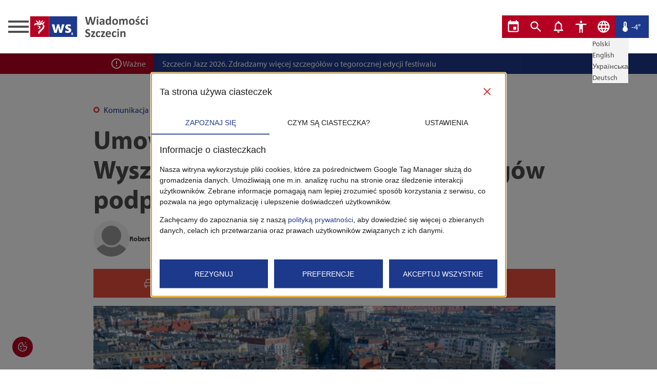

--- FILE ---
content_type: text/html; charset=utf-8
request_url: https://wiadomosci.szczecin.eu/artykul/komunikacja/umowa-na-przebudowe-wezlow-wyszynskiego-i-placu-szarych-szeregow-podpisana
body_size: 32754
content:
<!DOCTYPE html><html lang="pl"><head><meta charSet="utf-8"/><meta name="viewport" content="width=device-width"/><title>Wiadomości Szczecin - Umowa na przebudowę węzłów Wyszyńskiego i Placu Szarych Szeregów podpisana</title><meta property="og:image" content="https://wiadsz.blob.core.windows.net/media/9452/conversions/umowa-na-przebudowe-wezlow-wyszynskiego-i-placu-szarych-szeregow-podpisana-6581cc40b284c-list.webp"/><meta property="og:url" content="/artykul/komunikacja/umowa-na-przebudowe-wezlow-wyszynskiego-i-placu-szarych-szeregow-podpisana"/><meta name="twitter:title" content="Umowa na przebudowę węzłów Wyszyńskiego i Placu Szarych Szeregów podpisana"/><meta property="twitter:image" content="https://wiadsz.blob.core.windows.net/media/9452/conversions/umowa-na-przebudowe-wezlow-wyszynskiego-i-placu-szarych-szeregow-podpisana-6581cc40b284c-list.webp"/><meta name="description" content="Zdecydowanie poprawi się infrastruktura tramwajowa na dwóch ważnych dla miasta węzłach komunikacyjnych. Wpłynie to nie tylko na komfort pasażerów, ale także kierowców poruszających się w rejonie ulicy..."/><meta name="keywords" content=", "/><meta name="author" content="Wiadomości Szczecin"/><script type="application/ld+json">{
              "@context": "https://schema.org/",
              "@type": "BlogPosting",
              "author": {
                "@type": "Person",
                "name": "Robert Duchowski"
              },
              "publisher": {
                "@type": "Organization",
                "name": "Wiadomości Szczecin"
              },
              "headline": "Umowa na przebudowę węzłów Wyszyńskiego i Placu Szarych Szeregów podpisana",
              "description": "Zdecydowanie poprawi się infrastruktura tramwajowa na dwóch ważnych dla miasta węzłach komunikacyjnych. Wpłynie to nie tylko na komfort pasażerów, ale także kierowców poruszających się w rejonie ulicy...",
              "articleSection": "Komunikacja",
              "keywords": "",
              "datePublished": "2019-11-04T14:13:26.000000Z"
            }</script><meta name="next-head-count" content="11"/><meta name="theme-color" content="#FFFFFF"/><meta name="google-site-verification" content="ezMRXiNaXQiM9wZI-OFAjIsxpSw8YMcokUkMCcOiL4M"/><meta name="apple-mobile-web-app-status-bar-style" content="default"/><meta name="apple-mobile-web-app-capable" content="yes"/><link rel="icon" href="/favicon.png" type="image/png"/><link rel="manifest" href="/manifest.json"/><script src="/facebook-pixel-code.js"></script><noscript><img alt="" height="1" width="1" src="https://www.facebook.com/tr?id=2083494471934650&amp;ev=PageView&amp;noscript=1"/></noscript><link rel="preconnect" href="https://use.typekit.net" crossorigin /><link rel="preload" href="/_next/static/css/e99340c3caae92f3.css" as="style"/><link rel="stylesheet" href="/_next/static/css/e99340c3caae92f3.css" data-n-g=""/><link rel="preload" href="/_next/static/css/8f9a2d67c1bc88cf.css" as="style"/><link rel="stylesheet" href="/_next/static/css/8f9a2d67c1bc88cf.css" data-n-p=""/><link rel="preload" href="/_next/static/css/7bd68f9defd6b5ea.css" as="style"/><link rel="stylesheet" href="/_next/static/css/7bd68f9defd6b5ea.css" data-n-p=""/><noscript data-n-css=""></noscript><script defer="" nomodule="" src="/_next/static/chunks/polyfills-c67a75d1b6f99dc8.js"></script><script src="/consent-mode-v2.js" defer="" data-nscript="beforeInteractive"></script><script src="/_next/static/chunks/webpack-6f32bd14fb683607.js" defer=""></script><script src="/_next/static/chunks/framework-0c7baedefba6b077.js" defer=""></script><script src="/_next/static/chunks/main-73c1b3e613bb8bfe.js" defer=""></script><script src="/_next/static/chunks/pages/_app-12716cba28247abf.js" defer=""></script><script src="/_next/static/chunks/915-13d0c52e79cef87d.js" defer=""></script><script src="/_next/static/chunks/979-0887897491ec068a.js" defer=""></script><script src="/_next/static/chunks/256-fa93799267aeaea4.js" defer=""></script><script src="/_next/static/chunks/50-5ba840ddcfd69424.js" defer=""></script><script src="/_next/static/chunks/pages/artykul/%5B%5B...slug%5D%5D-7353bfdcfef9d100.js" defer=""></script><script src="/_next/static/Ju3Bc3I-VE4_rnmJo5S9E/_buildManifest.js" defer=""></script><script src="/_next/static/Ju3Bc3I-VE4_rnmJo5S9E/_ssgManifest.js" defer=""></script><style data-href="https://use.typekit.net/mui3pce.css">@import url("https://p.typekit.net/p.css?s=1&k=mui3pce&ht=tk&f=6846.6849.6851.6852&a=2163700&app=typekit&e=css");@font-face{font-family:"myriad-pro";src:url("https://use.typekit.net/af/1b1b1e/00000000000000000001709e/27/l?primer=ae5f4b4f67eca01e765d691ec470662e2195d8ede1be6d269bdbc578b162b419&fvd=n7&v=3") format("woff2"),url("https://use.typekit.net/af/1b1b1e/00000000000000000001709e/27/d?primer=ae5f4b4f67eca01e765d691ec470662e2195d8ede1be6d269bdbc578b162b419&fvd=n7&v=3") format("woff"),url("https://use.typekit.net/af/1b1b1e/00000000000000000001709e/27/a?primer=ae5f4b4f67eca01e765d691ec470662e2195d8ede1be6d269bdbc578b162b419&fvd=n7&v=3") format("opentype");font-display:auto;font-style:normal;font-weight:700;font-stretch:normal}@font-face{font-family:"myriad-pro";src:url("https://use.typekit.net/af/c630c3/000000000000000000017098/27/l?primer=ae5f4b4f67eca01e765d691ec470662e2195d8ede1be6d269bdbc578b162b419&fvd=n3&v=3") format("woff2"),url("https://use.typekit.net/af/c630c3/000000000000000000017098/27/d?primer=ae5f4b4f67eca01e765d691ec470662e2195d8ede1be6d269bdbc578b162b419&fvd=n3&v=3") format("woff"),url("https://use.typekit.net/af/c630c3/000000000000000000017098/27/a?primer=ae5f4b4f67eca01e765d691ec470662e2195d8ede1be6d269bdbc578b162b419&fvd=n3&v=3") format("opentype");font-display:auto;font-style:normal;font-weight:300;font-stretch:normal}@font-face{font-family:"myriad-pro";src:url("https://use.typekit.net/af/cafa63/00000000000000000001709a/27/l?primer=ae5f4b4f67eca01e765d691ec470662e2195d8ede1be6d269bdbc578b162b419&fvd=n4&v=3") format("woff2"),url("https://use.typekit.net/af/cafa63/00000000000000000001709a/27/d?primer=ae5f4b4f67eca01e765d691ec470662e2195d8ede1be6d269bdbc578b162b419&fvd=n4&v=3") format("woff"),url("https://use.typekit.net/af/cafa63/00000000000000000001709a/27/a?primer=ae5f4b4f67eca01e765d691ec470662e2195d8ede1be6d269bdbc578b162b419&fvd=n4&v=3") format("opentype");font-display:auto;font-style:normal;font-weight:400;font-stretch:normal}@font-face{font-family:"myriad-pro";src:url("https://use.typekit.net/af/80c5d0/00000000000000000001709c/27/l?primer=ae5f4b4f67eca01e765d691ec470662e2195d8ede1be6d269bdbc578b162b419&fvd=n6&v=3") format("woff2"),url("https://use.typekit.net/af/80c5d0/00000000000000000001709c/27/d?primer=ae5f4b4f67eca01e765d691ec470662e2195d8ede1be6d269bdbc578b162b419&fvd=n6&v=3") format("woff"),url("https://use.typekit.net/af/80c5d0/00000000000000000001709c/27/a?primer=ae5f4b4f67eca01e765d691ec470662e2195d8ede1be6d269bdbc578b162b419&fvd=n6&v=3") format("opentype");font-display:auto;font-style:normal;font-weight:600;font-stretch:normal}.tk-myriad-pro{font-family:"myriad-pro",sans-serif}</style></head><body class="ws-body"><div id="__next"><script>!function(){try{var d=document.documentElement,c=d.classList;c.remove('light','dark');var e=localStorage.getItem('theme');if(e){c.add(e|| '')}else{c.add('light');}if(e==='light'||e==='dark'||!e)d.style.colorScheme=e||'light'}catch(t){}}();</script><header class="bg-background-main dark:bg-background-darker fixed top-0 left-0 w-full z-[9998]"><div class="ws-wrapper--primary flex justify-between px-4 py-7 lg:block lg:py-4"><div class="flex gap-4 lg:block"><div class="drawer z-[9999]"><input id="sidebar-categories" type="checkbox" class="drawer-toggle"/><div class="drawer-content"><label for="sidebar-categories" class="drawer-button"><div class="ws-hamburger_ws-hamburger__2QN7D"><span class="ws-hamburger_ws-hamburger__inner__dJcNx dark:bg-brand-tertiary after:dark:bg-brand-tertiary before:dark:bg-brand-tertiary"></span></div></label></div><div class="drawer-side"><label for="sidebar-categories" aria-label="close sidebar" class="drawer-overlay"></label><div class="bg-background-main dark:bg-card-darker min-h-full min-w-[300px] p-4"><div class="mb-4 flex justify-end"><label for="sidebar-categories" class="close block bg-brand-secondary hover:bg-brand-primary text-center min-w-[43px] max-w-fit p-1 text-background-main hover:cursor-pointer transition-colors" style="font-size:28px;line-height:normal">✕</label></div><h2 class="text-heading--lg dark:text-brand-secondary mt-8 mb-4">Social media</h2><ul class="flex gap-4 items-center"><li><a aria-label="facebook" href="https://facebook.com/wiadomosci.szczecin.eu" target="_blank" rel="noreferrer"><svg class="fill-brand-primary hover:fill-brand-tertiary dark:fill-brand-tertiary w-[24px] transition-colors" xmlns="http://www.w3.org/2000/svg" viewBox="0 0 512 512"><path d="M504 256C504 119 393 8 256 8S8 119 8 256c0 123.78 90.69 226.38 209.25 245V327.69h-63V256h63v-54.64c0-62.15 37-96.48 93.67-96.48 27.14 0 55.52 4.84 55.52 4.84v61h-31.28c-30.8 0-40.41 19.12-40.41 38.73V256h68.78l-11 71.69h-57.78V501C413.31 482.38 504 379.78 504 256z"></path></svg></a></li><li><a aria-label="instagram" href="https://instagram.com/wiadomosci.szczecin" target="_blank" rel="noreferrer"><svg class="fill-brand-primary hover:fill-brand-tertiary dark:fill-brand-tertiary w-[24px] transition-colors" xmlns="http://www.w3.org/2000/svg" viewBox="0 0 448 512"><path d="M224.1 141c-63.6 0-114.9 51.3-114.9 114.9s51.3 114.9 114.9 114.9S339 319.5 339 255.9 287.7 141 224.1 141zm0 189.6c-41.1 0-74.7-33.5-74.7-74.7s33.5-74.7 74.7-74.7 74.7 33.5 74.7 74.7-33.6 74.7-74.7 74.7zm146.4-194.3c0 14.9-12 26.8-26.8 26.8-14.9 0-26.8-12-26.8-26.8s12-26.8 26.8-26.8 26.8 12 26.8 26.8zm76.1 27.2c-1.7-35.9-9.9-67.7-36.2-93.9-26.2-26.2-58-34.4-93.9-36.2-37-2.1-147.9-2.1-184.9 0-35.8 1.7-67.6 9.9-93.9 36.1s-34.4 58-36.2 93.9c-2.1 37-2.1 147.9 0 184.9 1.7 35.9 9.9 67.7 36.2 93.9s58 34.4 93.9 36.2c37 2.1 147.9 2.1 184.9 0 35.9-1.7 67.7-9.9 93.9-36.2 26.2-26.2 34.4-58 36.2-93.9 2.1-37 2.1-147.8 0-184.8zM398.8 388c-7.8 19.6-22.9 34.7-42.6 42.6-29.5 11.7-99.5 9-132.1 9s-102.7 2.6-132.1-9c-19.6-7.8-34.7-22.9-42.6-42.6-11.7-29.5-9-99.5-9-132.1s-2.6-102.7 9-132.1c7.8-19.6 22.9-34.7 42.6-42.6 29.5-11.7 99.5-9 132.1-9s102.7-2.6 132.1 9c19.6 7.8 34.7 22.9 42.6 42.6 11.7 29.5 9 99.5 9 132.1s2.7 102.7-9 132.1z"></path></svg></a></li><li><a aria-label="youtube" href="https://www.youtube.com/c/Wiadomo%C5%9BciSzczecin" target="_blank" rel="noreferrer"><svg class="fill-brand-primary hover:fill-brand-tertiary dark:fill-brand-tertiary w-[24px] transition-colors" xmlns="http://www.w3.org/2000/svg" viewBox="0 0 576 512"><path d="M549.655 124.083c-6.281-23.65-24.787-42.276-48.284-48.597C458.781 64 288 64 288 64S117.22 64 74.629 75.486c-23.497 6.322-42.003 24.947-48.284 48.597-11.412 42.867-11.412 132.305-11.412 132.305s0 89.438 11.412 132.305c6.281 23.65 24.787 41.5 48.284 47.821C117.22 448 288 448 288 448s170.78 0 213.371-11.486c23.497-6.321 42.003-24.171 48.284-47.821 11.412-42.867 11.412-132.305 11.412-132.305s0-89.438-11.412-132.305zm-317.51 213.508V175.185l142.739 81.205-142.739 81.201z"></path></svg></a></li></ul><h2 class="text-heading--lg dark:text-brand-secondary mt-8 mb-4">Filtrowanie</h2><ul class="ws-hamburger-menu_ws-hamburger-menu__list__TQO8m"><li><a class="ws-hamburger-menu_ws-hamburger-menu__link__7HOku" href="/">Wszystkie</a></li><li><a class="ws-hamburger-menu_ws-hamburger-menu__link__7HOku" href="/polecane">Polecane</a></li><li><a class="ws-hamburger-menu_ws-hamburger-menu__link__7HOku" href="/telewizja">Telewizja</a></li></ul><h2 class="text-heading--lg dark:text-brand-secondary mt-8 mb-4">Kategorie</h2><ul class="ws-all-categories"></ul><h2 class="text-heading--lg dark:text-brand-secondary mt-8 mb-4">Archiwum</h2><ul></ul></div></div></div><a class="lg:block lg:mb-5" href="/"><svg class="" xmlns="http://www.w3.org/2000/svg" width="236" height="48" viewBox="0 0 236 48"><g transform="translate(-85.046 -37.201)"><path d="M124.3,623.4h37.065v-40.25H124.3Zm13.172-31.482c.432.5.829,1.038,1.3,1.5a2.771,2.771,0,0,0,1.074.739.9.9,0,0,0,1.229-1.09c-.456-1.414.542-1.987,1.348-2.807.4.418.759.782,1.1,1.165a1.232,1.232,0,0,1,.261,1.293,1.053,1.053,0,0,0,.322,1.342,1.234,1.234,0,0,0,1.482-.21c.578-.579,1.109-1.212,1.635-1.842a2.333,2.333,0,0,1,2.451-.737c-.14.235-.246.428-.364.617-.572.9-1.139,1.809-1.728,2.708a2.023,2.023,0,0,1-1.784.909c-2.271.011-4.546.017-6.817,0a1.982,1.982,0,0,1-1.744-.886c-.712-1.08-1.4-2.176-2.153-3.348a2.323,2.323,0,0,1,2.387.647m1.6,14.848c.432-.089.753-.134,1.066-.221a1.983,1.983,0,0,0,1.585-1.8,1.854,1.854,0,0,0-1.326-1.873c-.473-.2-.969-.351-1.446-.554a1.932,1.932,0,0,1-1.166-1.016c1.347.092,2.674.162,4,.286a2.7,2.7,0,0,1,2.56,2.2,3.2,3.2,0,0,1-4.6,3.338c-.193-.081-.369-.2-.667-.362m9.83-8.61a5.513,5.513,0,0,1,2.318,8.092,21.081,21.081,0,0,1-3.81,4.482q-2.138,2.109-4.259,4.24a4.157,4.157,0,0,0-.5.693,1.542,1.542,0,0,0-.169,1.927,2.64,2.64,0,0,1-2.583-2.526,4.135,4.135,0,0,1,1.192-3.175c.911-.958,1.9-1.844,2.891-2.718a25.813,25.813,0,0,0,4.049-3.9,5.278,5.278,0,0,0,1.162-3.163,3.794,3.794,0,0,0-2.135-3.361,1.02,1.02,0,0,0-1.519.541,1.789,1.789,0,0,1-2.277.974c-1.517-.311-3.024-.688-4.555-.919a9.075,9.075,0,0,0-2.758-.022,2.624,2.624,0,0,0-2.436,2.34,6.8,6.8,0,0,1-.477-.514,2.851,2.851,0,0,1,.876-4.184,5.18,5.18,0,0,1,2.6-.731c1.306-.046,2.612-.029,3.919-.013a.613.613,0,0,1,.465.233c.348.654.718.885,1.406.672a13.648,13.648,0,0,0,1.249-.589,3.125,3.125,0,0,1,.973-.316c.927-.057,1.867.03,2.782-.082a6.055,6.055,0,0,0,3.627-2.127,19.05,19.05,0,0,1,1.393-1.458c-.116.611-.23,1.225-.351,1.838-.134.684-.274,1.366-.414,2.047a1.345,1.345,0,0,1-1.462,1.209c-.661.021-1.323.013-1.985.021-.012,0-.019.019-.051.057.28.147.564.286.841.436" transform="translate(-36.511 -542.152)" class="ws-logo_ws-logo__logomark__GQus8"></path><path d="M155.013,623.4h54.493v-40.25H155.013Zm24.841-8.1h-4.807l-1.547-5.785c-.406-1.612-.7-3.091-1.043-5.109h-.065a38.176,38.176,0,0,1-1.079,5.109l-1.646,5.785h-4.808l-4.773-16.441H165.3l1.309,6.725c.338,1.715.675,3.531.945,5.413h.066c.333-1.882.8-3.766,1.208-5.378l1.749-6.76h4.035l1.646,6.557c.438,1.848.875,3.7,1.213,5.581h.066c.235-1.882.571-3.733.94-5.615l1.416-6.523H184.9Zm11.212.14a11.343,11.343,0,0,1-5.174-1.114l.877-3.576a9.744,9.744,0,0,0,4.3,1.214c1.509,0,2.134-.525,2.134-1.343s-.495-1.213-2.359-1.839c-3.315-1.113-4.595-2.916-4.557-4.819,0-2.982,2.556-5.244,6.523-5.244a10.732,10.732,0,0,1,4.521.92l-.882,3.442a7.868,7.868,0,0,0-3.477-.92c-1.213,0-1.9.49-1.9,1.309,0,.754.629,1.15,2.595,1.838,3.045,1.05,4.323,2.592,4.357,4.953,0,2.98-2.358,5.179-6.952,5.179m10.541,3.965h-3.646v-.747L199.284,617c.241-.284.426-.489.667-.747v-.018h-1.844v-1.028h3.432v.78l-1.261,1.587a9.218,9.218,0,0,1-.686.774v.018h2.014Z" transform="translate(-30.157 -542.152)" class="ws-logo_ws-logo__logomark--extended__BtL55"></path><path d="M230.152,598.473a1.313,1.313,0,0,1-.194.453.748.748,0,0,1-.369.26,2.468,2.468,0,0,1-.635.117c-.258.019-.587.03-.987.03-.445,0-.8-.011-1.074-.03a2.334,2.334,0,0,1-.64-.117.65.65,0,0,1-.342-.26,1.4,1.4,0,0,1-.164-.453l-2.432-9.631h-.024l-2.3,9.631a1.4,1.4,0,0,1-.165.442.677.677,0,0,1-.334.264,2.077,2.077,0,0,1-.622.123c-.263.019-.609.03-1.04.03-.454,0-.817-.011-1.086-.03a2.353,2.353,0,0,1-.641-.117.646.646,0,0,1-.34-.26,1.579,1.579,0,0,1-.176-.453l-3.454-13.261a3.637,3.637,0,0,1-.117-.664.432.432,0,0,1,.135-.369.831.831,0,0,1,.482-.159q.335-.029.933-.029c.369,0,.66.006.876.018a1.58,1.58,0,0,1,.488.082.38.38,0,0,1,.222.187,1.3,1.3,0,0,1,.1.346l2.666,11.642h.012l2.772-11.56a1.394,1.394,0,0,1,.123-.365.5.5,0,0,1,.258-.216,1.8,1.8,0,0,1,.5-.106q.317-.029.846-.029c.375,0,.675.006.9.024a1.643,1.643,0,0,1,.518.1.53.53,0,0,1,.263.216,1.189,1.189,0,0,1,.129.377l2.866,11.56h.024l2.666-11.605a1.553,1.553,0,0,1,.1-.325.418.418,0,0,1,.222-.21,1.533,1.533,0,0,1,.471-.106q.3-.029.857-.029.518,0,.8.029a.665.665,0,0,1,.416.159.468.468,0,0,1,.112.381,4.458,4.458,0,0,1-.123.687Z" transform="translate(-18.158 -541.978)" class="ws-logo_ws-logo__logotype__4evze dark:fill-typography-tertiary"></path><path d="M235.1,584.952a1.656,1.656,0,0,1-.364,1.233,2.876,2.876,0,0,1-2.7.012,1.608,1.608,0,0,1-.346-1.186,1.7,1.7,0,0,1,.358-1.24,2.836,2.836,0,0,1,2.7-.011,1.614,1.614,0,0,1,.352,1.191m-.223,14.026a.317.317,0,0,1-.071.205.5.5,0,0,1-.24.147,2.039,2.039,0,0,1-.453.088c-.188.019-.426.03-.717.03s-.529-.011-.716-.03a2.039,2.039,0,0,1-.453-.088.52.52,0,0,1-.241-.147.322.322,0,0,1-.07-.205V588.523a.325.325,0,0,1,.07-.205.555.555,0,0,1,.241-.152,1.959,1.959,0,0,1,.453-.1,7.353,7.353,0,0,1,1.433,0,1.959,1.959,0,0,1,.453.1.535.535,0,0,1,.24.152.319.319,0,0,1,.071.205Z" transform="translate(-14.294 -542.095)" class="ws-logo_ws-logo__logotype__4evze dark:fill-typography-tertiary"></path><path d="M245.81,598.258a.316.316,0,0,1-.117.26.824.824,0,0,1-.371.134,4.934,4.934,0,0,1-.746.042,4.985,4.985,0,0,1-.769-.042.674.674,0,0,1-.342-.134.343.343,0,0,1-.1-.26v-.834a4.785,4.785,0,0,1-1.474,1.081,4.283,4.283,0,0,1-1.838.387,5.151,5.151,0,0,1-1.534-.217,3.438,3.438,0,0,1-1.209-.647,2.9,2.9,0,0,1-.793-1.063,3.608,3.608,0,0,1-.282-1.48,3.345,3.345,0,0,1,.358-1.591,2.9,2.9,0,0,1,1.069-1.116,5.277,5.277,0,0,1,1.768-.652,12.6,12.6,0,0,1,2.455-.212h1.022v-.634a3.347,3.347,0,0,0-.1-.864,1.451,1.451,0,0,0-.328-.617,1.369,1.369,0,0,0-.611-.363,3.254,3.254,0,0,0-.946-.118,4.853,4.853,0,0,0-1.322.164,7.87,7.87,0,0,0-1.028.365q-.445.2-.746.365a1.085,1.085,0,0,1-.488.164.347.347,0,0,1-.229-.082.6.6,0,0,1-.164-.235,1.574,1.574,0,0,1-.1-.375,3.085,3.085,0,0,1-.036-.494,2.208,2.208,0,0,1,.059-.576.876.876,0,0,1,.223-.381,2.167,2.167,0,0,1,.576-.375,6.643,6.643,0,0,1,.963-.383,9.045,9.045,0,0,1,1.2-.288,8.854,8.854,0,0,1,3.453.13,3.555,3.555,0,0,1,1.44.74,2.883,2.883,0,0,1,.822,1.286,6,6,0,0,1,.258,1.867Zm-2.9-4.487H241.78a6,6,0,0,0-1.221.106,2.324,2.324,0,0,0-.822.317,1.3,1.3,0,0,0-.465.51,1.541,1.541,0,0,0-.146.687,1.323,1.323,0,0,0,.416,1.034,1.664,1.664,0,0,0,1.157.375,2.169,2.169,0,0,0,1.145-.316,4.772,4.772,0,0,0,1.063-.929Z" transform="translate(-13.353 -541.34)" class="ws-logo_ws-logo__logotype__4evze dark:fill-typography-tertiary"></path><path d="M256.653,599.041a.387.387,0,0,1-.059.217.43.43,0,0,1-.2.147,1.376,1.376,0,0,1-.381.082c-.161.016-.358.023-.593.023-.251,0-.455-.007-.612-.023a1.451,1.451,0,0,1-.381-.082.469.469,0,0,1-.211-.147.355.355,0,0,1-.065-.217v-1.163a6.755,6.755,0,0,1-1.7,1.352,4.459,4.459,0,0,1-3.994.017,3.86,3.86,0,0,1-1.352-1.25,5.434,5.434,0,0,1-.758-1.839,10.178,10.178,0,0,1-.234-2.213,9.677,9.677,0,0,1,.3-2.514,5.673,5.673,0,0,1,.875-1.9,3.873,3.873,0,0,1,1.433-1.209,4.4,4.4,0,0,1,1.974-.424,3.517,3.517,0,0,1,1.6.358,5.665,5.665,0,0,1,1.422,1.051v-5.674a.368.368,0,0,1,.065-.212.486.486,0,0,1,.235-.158,1.936,1.936,0,0,1,.451-.1,7.106,7.106,0,0,1,1.434,0,1.888,1.888,0,0,1,.447.1.541.541,0,0,1,.234.158.349.349,0,0,1,.071.212Zm-2.938-7a6.526,6.526,0,0,0-1.215-1.223,2.045,2.045,0,0,0-1.217-.422,1.71,1.71,0,0,0-.992.287,2.123,2.123,0,0,0-.67.77,4.114,4.114,0,0,0-.377,1.075,6.045,6.045,0,0,0-.123,1.215,7.692,7.692,0,0,0,.106,1.28,4,4,0,0,0,.346,1.11,2.1,2.1,0,0,0,.641.781,1.651,1.651,0,0,0,1.01.294,2,2,0,0,0,.593-.089,2.2,2.2,0,0,0,.588-.287,3.973,3.973,0,0,0,.617-.523c.211-.216.442-.479.693-.793Z" transform="translate(-11.309 -542.158)" class="ws-logo_ws-logo__logotype__4evze dark:fill-typography-tertiary"></path><path d="M268.013,592.878a8,8,0,0,1-.352,2.444,5.157,5.157,0,0,1-1.069,1.9,4.755,4.755,0,0,1-1.8,1.233,6.741,6.741,0,0,1-2.526.435,6.913,6.913,0,0,1-2.431-.387,4.369,4.369,0,0,1-1.715-1.128,4.621,4.621,0,0,1-1.011-1.82,8.51,8.51,0,0,1-.328-2.467,7.945,7.945,0,0,1,.358-2.45,5.138,5.138,0,0,1,1.074-1.9,4.8,4.8,0,0,1,1.792-1.229,6.693,6.693,0,0,1,2.52-.434,7.047,7.047,0,0,1,2.443.383,4.281,4.281,0,0,1,1.71,1.121,4.684,4.684,0,0,1,1,1.821,8.544,8.544,0,0,1,.328,2.478m-3.043.118a7.713,7.713,0,0,0-.123-1.428,3.358,3.358,0,0,0-.418-1.133,2.083,2.083,0,0,0-.781-.752,2.51,2.51,0,0,0-1.227-.27,2.613,2.613,0,0,0-1.151.24,2.08,2.08,0,0,0-.81.7,3.375,3.375,0,0,0-.477,1.116,6.364,6.364,0,0,0-.158,1.487,7.285,7.285,0,0,0,.129,1.427,3.509,3.509,0,0,0,.416,1.133,2,2,0,0,0,.782.746,2.561,2.561,0,0,0,1.221.266,2.628,2.628,0,0,0,1.163-.241,2.083,2.083,0,0,0,.81-.7,3.221,3.221,0,0,0,.471-1.11,6.572,6.572,0,0,0,.152-1.486" transform="translate(-9.102 -541.34)" class="ws-logo_ws-logo__logotype__4evze dark:fill-typography-tertiary"></path><path d="M284.695,598.223a.317.317,0,0,1-.071.205.5.5,0,0,1-.234.147,1.935,1.935,0,0,1-.447.088c-.188.019-.427.03-.717.03s-.541-.011-.728-.03a2.039,2.039,0,0,1-.453-.088.474.474,0,0,1-.235-.147.34.34,0,0,1-.064-.205v-6.214a4.315,4.315,0,0,0-.1-.963,2.271,2.271,0,0,0-.305-.746,1.447,1.447,0,0,0-.517-.482,1.534,1.534,0,0,0-.746-.17,1.767,1.767,0,0,0-1.069.41,7.125,7.125,0,0,0-1.174,1.2v6.966a.317.317,0,0,1-.071.205.509.509,0,0,1-.24.147,2.038,2.038,0,0,1-.453.088c-.188.019-.422.03-.7.03s-.529-.011-.717-.03a2.068,2.068,0,0,1-.453-.088.515.515,0,0,1-.24-.147.316.316,0,0,1-.07-.205v-6.214a4.315,4.315,0,0,0-.1-.963,2.348,2.348,0,0,0-.3-.746,1.384,1.384,0,0,0-.518-.482,1.539,1.539,0,0,0-.74-.17,1.779,1.779,0,0,0-1.08.41,6.806,6.806,0,0,0-1.163,1.2v6.966a.316.316,0,0,1-.07.205.514.514,0,0,1-.241.147,2.038,2.038,0,0,1-.453.088c-.187.019-.426.03-.716.03s-.529-.011-.717-.03a2.039,2.039,0,0,1-.453-.088.509.509,0,0,1-.24-.147.317.317,0,0,1-.071-.205V587.745a.37.37,0,0,1,.059-.206.444.444,0,0,1,.211-.146,1.712,1.712,0,0,1,.393-.088,5.227,5.227,0,0,1,.606-.029,5.5,5.5,0,0,1,.622.029,1.426,1.426,0,0,1,.383.088.439.439,0,0,1,.193.146.361.361,0,0,1,.059.206v1.209a6.939,6.939,0,0,1,1.733-1.41,3.727,3.727,0,0,1,1.8-.469,4.633,4.633,0,0,1,1.162.135,3.344,3.344,0,0,1,.922.387,2.922,2.922,0,0,1,.7.606,3.489,3.489,0,0,1,.492.787,9.042,9.042,0,0,1,.922-.87,5.416,5.416,0,0,1,.893-.593,4.082,4.082,0,0,1,.881-.342,3.685,3.685,0,0,1,.9-.111,3.966,3.966,0,0,1,1.762.352,3.091,3.091,0,0,1,1.157.958,3.862,3.862,0,0,1,.628,1.414,7.567,7.567,0,0,1,.188,1.715Z" transform="translate(-6.776 -541.34)" class="ws-logo_ws-logo__logotype__4evze dark:fill-typography-tertiary"></path><path d="M294.945,592.878a8,8,0,0,1-.352,2.444,5.158,5.158,0,0,1-1.069,1.9,4.755,4.755,0,0,1-1.8,1.233,6.741,6.741,0,0,1-2.526.435,6.913,6.913,0,0,1-2.431-.387,4.369,4.369,0,0,1-1.715-1.128,4.621,4.621,0,0,1-1.011-1.82,8.51,8.51,0,0,1-.328-2.467,7.946,7.946,0,0,1,.358-2.45,5.139,5.139,0,0,1,1.074-1.9,4.8,4.8,0,0,1,1.792-1.229,6.693,6.693,0,0,1,2.52-.434,7.047,7.047,0,0,1,2.443.383,4.28,4.28,0,0,1,1.71,1.121,4.683,4.683,0,0,1,1,1.821,8.544,8.544,0,0,1,.328,2.478M291.9,593a7.713,7.713,0,0,0-.123-1.428,3.358,3.358,0,0,0-.418-1.133,2.083,2.083,0,0,0-.781-.752,2.51,2.51,0,0,0-1.227-.27,2.613,2.613,0,0,0-1.151.24,2.08,2.08,0,0,0-.81.7,3.373,3.373,0,0,0-.477,1.116,6.364,6.364,0,0,0-.158,1.487,7.287,7.287,0,0,0,.129,1.427,3.509,3.509,0,0,0,.416,1.133,1.994,1.994,0,0,0,.782.746,2.561,2.561,0,0,0,1.221.266,2.628,2.628,0,0,0,1.163-.241,2.084,2.084,0,0,0,.81-.7,3.221,3.221,0,0,0,.471-1.11A6.572,6.572,0,0,0,291.9,593" transform="translate(-3.53 -541.34)" class="ws-logo_ws-logo__logotype__4evze dark:fill-typography-tertiary"></path><path d="M302.441,596.11a3.532,3.532,0,0,1-.336,1.575,3.141,3.141,0,0,1-.946,1.139,4.271,4.271,0,0,1-1.443.687,6.849,6.849,0,0,1-1.809.228,7.042,7.042,0,0,1-2.079-.31,4.84,4.84,0,0,1-.7-.276,1.76,1.76,0,0,1-.412-.264.81.81,0,0,1-.2-.389,3.214,3.214,0,0,1-.071-.78,4.725,4.725,0,0,1,.024-.547,1.38,1.38,0,0,1,.07-.328.3.3,0,0,1,.117-.164.331.331,0,0,1,.176-.042.891.891,0,0,1,.383.146c.168.1.378.206.628.325a6.584,6.584,0,0,0,.875.327,3.847,3.847,0,0,0,1.134.155,2.761,2.761,0,0,0,.711-.083,1.777,1.777,0,0,0,.539-.234.993.993,0,0,0,.348-.389,1.186,1.186,0,0,0,.117-.538.9.9,0,0,0-.217-.607,1.919,1.919,0,0,0-.576-.439,6.441,6.441,0,0,0-.811-.352c-.3-.11-.611-.232-.927-.364a7.985,7.985,0,0,1-.928-.459,3.5,3.5,0,0,1-.811-.635,2.878,2.878,0,0,1-.576-.9,3.341,3.341,0,0,1-.217-1.27,3.221,3.221,0,0,1,.293-1.38,2.986,2.986,0,0,1,.846-1.075,4.018,4.018,0,0,1,1.346-.693,5.907,5.907,0,0,1,1.779-.249,6.223,6.223,0,0,1,.958.072,6.489,6.489,0,0,1,.839.176,3.985,3.985,0,0,1,.635.228,1.972,1.972,0,0,1,.369.213.558.558,0,0,1,.159.176.725.725,0,0,1,.07.211c.016.082.03.183.042.305s.017.271.017.453c0,.211-.006.383-.017.515a1.422,1.422,0,0,1-.059.319.282.282,0,0,1-.112.158.327.327,0,0,1-.164.04.8.8,0,0,1-.329-.122,5.965,5.965,0,0,0-.558-.264,6.567,6.567,0,0,0-.775-.264,3.746,3.746,0,0,0-1.005-.124,2.66,2.66,0,0,0-.693.082,1.363,1.363,0,0,0-.482.237.978.978,0,0,0-.281.356,1.039,1.039,0,0,0-.094.443.877.877,0,0,0,.223.611,2.049,2.049,0,0,0,.587.434,6.662,6.662,0,0,0,.828.352c.31.11.623.229.94.359a8.781,8.781,0,0,1,.94.451,3.522,3.522,0,0,1,.828.635,2.914,2.914,0,0,1,.587.9,3.116,3.116,0,0,1,.224,1.238m-3.419-12.664a.925.925,0,0,1,.2-.222.848.848,0,0,1,.293-.147,2.377,2.377,0,0,1,.447-.077q.27-.022.658-.022a6.048,6.048,0,0,1,.852.046,1.137,1.137,0,0,1,.445.136.215.215,0,0,1,.123.2.459.459,0,0,1-.117.247l-2.279,2.725a1.273,1.273,0,0,1-.188.194.736.736,0,0,1-.24.123,1.96,1.96,0,0,1-.371.071c-.148.015-.337.023-.564.023a4.614,4.614,0,0,1-.652-.035.714.714,0,0,1-.336-.113.2.2,0,0,1-.076-.193.7.7,0,0,1,.123-.27Z" transform="translate(-1.311 -542.188)" class="ws-logo_ws-logo__logotype__4evze dark:fill-typography-tertiary"></path><path d="M310.947,596.553c0,.2-.006.374-.018.511a2.846,2.846,0,0,1-.047.346,1.022,1.022,0,0,1-.07.229.838.838,0,0,1-.182.223,2.574,2.574,0,0,1-.482.328,4.612,4.612,0,0,1-.775.348,6.357,6.357,0,0,1-.946.246,5.788,5.788,0,0,1-1.051.094,5.724,5.724,0,0,1-2.143-.375,4.029,4.029,0,0,1-1.569-1.11,4.9,4.9,0,0,1-.957-1.792,8.3,8.3,0,0,1-.323-2.419,8.41,8.41,0,0,1,.393-2.72,5.2,5.2,0,0,1,1.1-1.9,4.383,4.383,0,0,1,1.667-1.115,5.922,5.922,0,0,1,2.116-.365,5.2,5.2,0,0,1,.922.082,5.411,5.411,0,0,1,.846.223,4.675,4.675,0,0,1,.7.316,2.174,2.174,0,0,1,.439.307,1.158,1.158,0,0,1,.182.217.733.733,0,0,1,.083.228,2.919,2.919,0,0,1,.046.348c.012.136.018.3.018.5a2.716,2.716,0,0,1-.117.958c-.078.183-.181.275-.305.275a.721.721,0,0,1-.424-.164c-.148-.11-.325-.231-.529-.365a4.046,4.046,0,0,0-.728-.365,2.814,2.814,0,0,0-1.01-.164,2.007,2.007,0,0,0-1.762.887,4.582,4.582,0,0,0-.611,2.6,6.539,6.539,0,0,0,.152,1.492,3.159,3.159,0,0,0,.453,1.081,1.91,1.91,0,0,0,.752.652,2.4,2.4,0,0,0,1.051.217,2.73,2.73,0,0,0,1.051-.182,4.159,4.159,0,0,0,.769-.406q.329-.223.553-.4a.65.65,0,0,1,.375-.182.265.265,0,0,1,.176.058.414.414,0,0,1,.112.217,2.66,2.66,0,0,1,.064.406c.017.164.024.377.024.635" transform="translate(0.332 -541.338)" class="ws-logo_ws-logo__logotype__4evze dark:fill-typography-tertiary"></path><path d="M314.482,584.951a1.652,1.652,0,0,1-.366,1.233,2.892,2.892,0,0,1-2.7.012,1.6,1.6,0,0,1-.347-1.186,1.7,1.7,0,0,1,.359-1.239,2.851,2.851,0,0,1,2.7-.011,1.61,1.61,0,0,1,.353,1.191m-.224,14.023a.316.316,0,0,1-.071.205.505.505,0,0,1-.241.147,2.055,2.055,0,0,1-.454.088c-.189.019-.427.03-.719.03s-.53-.011-.718-.03a2.053,2.053,0,0,1-.454-.088.523.523,0,0,1-.242-.147.321.321,0,0,1-.07-.205V588.522a.324.324,0,0,1,.07-.205.555.555,0,0,1,.242-.152,1.971,1.971,0,0,1,.454-.1,7.4,7.4,0,0,1,1.437,0,1.973,1.973,0,0,1,.454.1.536.536,0,0,1,.241.152.318.318,0,0,1,.071.205Z" transform="translate(2.564 -541.942)" class="ws-logo_ws-logo__logotype__4evze dark:fill-typography-tertiary"></path><path d="M223.124,614.672a4.7,4.7,0,0,1-.447,2.1,4.357,4.357,0,0,1-1.211,1.51,5.244,5.244,0,0,1-1.785.91,7.584,7.584,0,0,1-2.184.305,7.826,7.826,0,0,1-1.463-.129,8.169,8.169,0,0,1-1.192-.311,5.254,5.254,0,0,1-.864-.381,2.54,2.54,0,0,1-.5-.352.865.865,0,0,1-.217-.44,3.99,3.99,0,0,1-.065-.828c0-.244.008-.447.024-.611a1.768,1.768,0,0,1,.076-.4.436.436,0,0,1,.141-.219.34.34,0,0,1,.205-.064.976.976,0,0,1,.465.193,7.97,7.97,0,0,0,.769.43,6.963,6.963,0,0,0,1.122.429,5.312,5.312,0,0,0,1.51.194,3.515,3.515,0,0,0,1.01-.135,2.253,2.253,0,0,0,.757-.383,1.611,1.611,0,0,0,.477-.611,1.957,1.957,0,0,0,.164-.81,1.418,1.418,0,0,0-.282-.887,2.806,2.806,0,0,0-.734-.658,7.694,7.694,0,0,0-1.028-.541q-.576-.253-1.186-.535a10.927,10.927,0,0,1-1.186-.64,4.777,4.777,0,0,1-1.027-.858,4.037,4.037,0,0,1-.735-1.18,4.253,4.253,0,0,1-.282-1.633,4.327,4.327,0,0,1,.406-1.92,3.947,3.947,0,0,1,1.092-1.375,4.668,4.668,0,0,1,1.622-.817,7.092,7.092,0,0,1,1.979-.269,7.239,7.239,0,0,1,1.08.081,7.621,7.621,0,0,1,1.01.223,5.817,5.817,0,0,1,.834.317,1.989,1.989,0,0,1,.483.294.894.894,0,0,1,.158.2,1,1,0,0,1,.07.217,2.226,2.226,0,0,1,.041.342c.008.136.012.307.012.51q0,.34-.018.576a2.139,2.139,0,0,1-.058.387.469.469,0,0,1-.118.223.291.291,0,0,1-.205.071.979.979,0,0,1-.41-.165c-.188-.109-.42-.229-.694-.358a6.675,6.675,0,0,0-.951-.352,4.237,4.237,0,0,0-1.188-.158,2.845,2.845,0,0,0-.881.123,1.828,1.828,0,0,0-.628.34,1.361,1.361,0,0,0-.377.524,1.731,1.731,0,0,0-.123.646,1.425,1.425,0,0,0,.276.875,2.652,2.652,0,0,0,.74.658,8.116,8.116,0,0,0,1.051.541q.588.254,1.2.535a11.952,11.952,0,0,1,1.2.64,4.82,4.82,0,0,1,1.045.858,3.994,3.994,0,0,1,.741,1.174,4.132,4.132,0,0,1,.281,1.592" transform="translate(-18.12 -537.888)" class="ws-logo_ws-logo__logotype__4evze dark:fill-typography-tertiary"></path><path d="M230.677,617.3a4.016,4.016,0,0,1-.035.583,1.579,1.579,0,0,1-.094.381.367.367,0,0,1-.152.192.406.406,0,0,1-.212.054h-6.848a.587.587,0,0,1-.488-.212,1.106,1.106,0,0,1-.17-.692v-.541a3.677,3.677,0,0,1,.017-.383,1.575,1.575,0,0,1,.071-.328,2,2,0,0,1,.141-.322,3.2,3.2,0,0,1,.228-.365l3.924-6.062h-3.711a.4.4,0,0,1-.358-.281,2.222,2.222,0,0,1-.135-.9,4.649,4.649,0,0,1,.029-.571,1.365,1.365,0,0,1,.088-.363.415.415,0,0,1,.153-.2.423.423,0,0,1,.223-.058h6.4a1.064,1.064,0,0,1,.282.034.4.4,0,0,1,.193.13.685.685,0,0,1,.118.258,1.724,1.724,0,0,1,.041.413v.574a3.29,3.29,0,0,1-.024.418,2.375,2.375,0,0,1-.07.346,1.613,1.613,0,0,1-.135.328c-.058.111-.128.228-.205.352l-3.9,6.049h4.135a.442.442,0,0,1,.2.048.364.364,0,0,1,.158.176,1.218,1.218,0,0,1,.1.358,3.846,3.846,0,0,1,.035.58" transform="translate(-16.158 -537.17)" class="ws-logo_ws-logo__logotype__4evze dark:fill-typography-tertiary"></path><path d="M238.833,616.487c0,.2-.006.374-.018.51a2.847,2.847,0,0,1-.047.346,1.02,1.02,0,0,1-.07.229.837.837,0,0,1-.182.223,2.568,2.568,0,0,1-.482.328,4.618,4.618,0,0,1-.775.348,6.357,6.357,0,0,1-.946.246,5.793,5.793,0,0,1-1.051.094,5.722,5.722,0,0,1-2.143-.375,4.029,4.029,0,0,1-1.569-1.11,4.9,4.9,0,0,1-.957-1.792,8.3,8.3,0,0,1-.323-2.419,8.409,8.409,0,0,1,.393-2.72,5.194,5.194,0,0,1,1.1-1.9,4.384,4.384,0,0,1,1.667-1.115,5.924,5.924,0,0,1,2.116-.364,5.2,5.2,0,0,1,.922.082,5.418,5.418,0,0,1,.846.223,4.674,4.674,0,0,1,.7.316,2.173,2.173,0,0,1,.439.307,1.161,1.161,0,0,1,.182.217.736.736,0,0,1,.083.228,2.929,2.929,0,0,1,.046.348c.012.136.018.3.018.5a2.717,2.717,0,0,1-.117.958c-.078.183-.181.275-.305.275a.721.721,0,0,1-.424-.164c-.148-.11-.325-.231-.529-.365a4.041,4.041,0,0,0-.728-.365,2.812,2.812,0,0,0-1.01-.164,2.007,2.007,0,0,0-1.762.887,4.582,4.582,0,0,0-.611,2.6,6.537,6.537,0,0,0,.152,1.492,3.158,3.158,0,0,0,.453,1.081,1.909,1.909,0,0,0,.752.652,2.4,2.4,0,0,0,1.051.217,2.73,2.73,0,0,0,1.051-.182,4.169,4.169,0,0,0,.769-.406q.329-.223.553-.4a.65.65,0,0,1,.375-.182.265.265,0,0,1,.176.058.414.414,0,0,1,.112.217,2.657,2.657,0,0,1,.064.406c.017.164.024.377.024.635" transform="translate(-14.588 -537.214)" class="ws-logo_ws-logo__logotype__4evze dark:fill-typography-tertiary"></path><path d="M246.581,617.3a4.016,4.016,0,0,1-.035.583,1.576,1.576,0,0,1-.094.381.367.367,0,0,1-.152.192.407.407,0,0,1-.212.054H239.24a.587.587,0,0,1-.488-.212,1.105,1.105,0,0,1-.17-.692v-.541a3.669,3.669,0,0,1,.017-.383,1.577,1.577,0,0,1,.071-.328,2,2,0,0,1,.141-.322,3.208,3.208,0,0,1,.228-.365l3.924-6.062h-3.711a.4.4,0,0,1-.358-.281,2.223,2.223,0,0,1-.135-.9,4.649,4.649,0,0,1,.029-.571,1.365,1.365,0,0,1,.088-.363.415.415,0,0,1,.153-.2.424.424,0,0,1,.223-.058h6.4a1.064,1.064,0,0,1,.282.034.4.4,0,0,1,.193.13.684.684,0,0,1,.118.258,1.722,1.722,0,0,1,.041.413v.574a3.284,3.284,0,0,1-.024.418,2.383,2.383,0,0,1-.07.346,1.615,1.615,0,0,1-.135.328c-.058.111-.128.228-.205.352l-3.9,6.049h4.135a.442.442,0,0,1,.2.048.364.364,0,0,1,.158.176,1.217,1.217,0,0,1,.1.358,3.846,3.846,0,0,1,.035.58" transform="translate(-12.868 -537.17)" class="ws-logo_ws-logo__logotype__4evze dark:fill-typography-tertiary"></path><path d="M256.474,612.613a1.14,1.14,0,0,1-.24.8.87.87,0,0,1-.665.258H249.19a4.327,4.327,0,0,0,.159,1.215,2.321,2.321,0,0,0,.5.928,2.207,2.207,0,0,0,.893.582,3.832,3.832,0,0,0,1.309.2,7.325,7.325,0,0,0,1.363-.111,9.121,9.121,0,0,0,1.017-.246c.285-.091.523-.173.71-.247a1.339,1.339,0,0,1,.459-.111.343.343,0,0,1,.176.041.3.3,0,0,1,.117.147.984.984,0,0,1,.065.3c.011.129.017.292.017.488,0,.171,0,.319-.011.441a2.871,2.871,0,0,1-.036.31.715.715,0,0,1-.07.218.862.862,0,0,1-.123.17,1.448,1.448,0,0,1-.418.223,6.644,6.644,0,0,1-.869.275,11.673,11.673,0,0,1-1.21.235,10.06,10.06,0,0,1-1.456.1,7.737,7.737,0,0,1-2.45-.352,4.357,4.357,0,0,1-1.756-1.069,4.443,4.443,0,0,1-1.051-1.809,8.472,8.472,0,0,1-.346-2.561,8.149,8.149,0,0,1,.363-2.52,5.309,5.309,0,0,1,1.057-1.9,4.544,4.544,0,0,1,1.686-1.192,5.8,5.8,0,0,1,2.238-.412,5.863,5.863,0,0,1,2.25.387,4.055,4.055,0,0,1,1.534,1.075,4.335,4.335,0,0,1,.881,1.627,7.12,7.12,0,0,1,.281,2.044Zm-2.866-.846a3.033,3.033,0,0,0-.5-1.956,1.932,1.932,0,0,0-1.65-.71,2.146,2.146,0,0,0-.981.211,2.007,2.007,0,0,0-.693.57,2.59,2.59,0,0,0-.424.846,4.271,4.271,0,0,0-.17,1.039Z" transform="translate(-11.295 -537.216)" class="ws-logo_ws-logo__logotype__4evze dark:fill-typography-tertiary"></path><path d="M264.763,616.487c0,.2-.006.374-.018.51a2.84,2.84,0,0,1-.047.346,1.019,1.019,0,0,1-.07.229.837.837,0,0,1-.182.223,2.567,2.567,0,0,1-.482.328,4.617,4.617,0,0,1-.775.348,6.356,6.356,0,0,1-.946.246,5.793,5.793,0,0,1-1.051.094,5.722,5.722,0,0,1-2.143-.375,4.029,4.029,0,0,1-1.569-1.11,4.9,4.9,0,0,1-.957-1.792,8.3,8.3,0,0,1-.323-2.419,8.41,8.41,0,0,1,.393-2.72,5.194,5.194,0,0,1,1.1-1.9,4.384,4.384,0,0,1,1.667-1.115,5.925,5.925,0,0,1,2.116-.364,5.2,5.2,0,0,1,.922.082,5.418,5.418,0,0,1,.846.223,4.67,4.67,0,0,1,.7.316,2.173,2.173,0,0,1,.439.307,1.162,1.162,0,0,1,.182.217.736.736,0,0,1,.083.228,2.936,2.936,0,0,1,.046.348c.012.136.018.3.018.5a2.716,2.716,0,0,1-.117.958c-.078.183-.181.275-.305.275a.721.721,0,0,1-.424-.164c-.148-.11-.325-.231-.529-.365a4.041,4.041,0,0,0-.728-.365,2.812,2.812,0,0,0-1.01-.164,2.007,2.007,0,0,0-1.762.887,4.582,4.582,0,0,0-.611,2.6,6.535,6.535,0,0,0,.152,1.492,3.157,3.157,0,0,0,.453,1.081,1.909,1.909,0,0,0,.752.652,2.4,2.4,0,0,0,1.051.217,2.73,2.73,0,0,0,1.051-.182,4.168,4.168,0,0,0,.769-.406q.329-.223.553-.4a.65.65,0,0,1,.375-.182.265.265,0,0,1,.176.058.413.413,0,0,1,.112.217,2.656,2.656,0,0,1,.064.406c.017.164.024.377.024.635" transform="translate(-9.223 -537.214)" class="ws-logo_ws-logo__logotype__4evze dark:fill-typography-tertiary"></path><path d="M268.288,604.886a1.656,1.656,0,0,1-.365,1.233,2.876,2.876,0,0,1-2.7.012,1.609,1.609,0,0,1-.346-1.186,1.7,1.7,0,0,1,.358-1.24,2.836,2.836,0,0,1,2.7-.011,1.614,1.614,0,0,1,.352,1.191m-.223,14.026a.316.316,0,0,1-.071.205.5.5,0,0,1-.24.147,2.039,2.039,0,0,1-.453.088,8.523,8.523,0,0,1-1.433,0,2.039,2.039,0,0,1-.453-.088.521.521,0,0,1-.241-.147.322.322,0,0,1-.07-.205V608.457a.325.325,0,0,1,.07-.205.556.556,0,0,1,.241-.152,1.961,1.961,0,0,1,.453-.1,7.34,7.34,0,0,1,1.433,0,1.961,1.961,0,0,1,.453.1.536.536,0,0,1,.24.152.319.319,0,0,1,.071.205Z" transform="translate(-7.427 -537.971)" class="ws-logo_ws-logo__logotype__4evze dark:fill-typography-tertiary"></path><path d="M279.971,618.157a.316.316,0,0,1-.07.205.51.51,0,0,1-.235.147,1.96,1.96,0,0,1-.451.088c-.193.019-.43.03-.711.03s-.531-.011-.723-.03a1.958,1.958,0,0,1-.453-.088.5.5,0,0,1-.234-.147.317.317,0,0,1-.071-.205v-5.979a5.089,5.089,0,0,0-.111-1.2,2.368,2.368,0,0,0-.323-.746,1.446,1.446,0,0,0-.546-.482,1.705,1.705,0,0,0-.782-.17,1.959,1.959,0,0,0-1.139.41,6.144,6.144,0,0,0-1.2,1.2v6.966a.316.316,0,0,1-.07.205.514.514,0,0,1-.241.147,2.043,2.043,0,0,1-.453.088,7.155,7.155,0,0,1-.716.03c-.29,0-.529-.011-.717-.03a2.043,2.043,0,0,1-.453-.088.51.51,0,0,1-.24-.147.316.316,0,0,1-.07-.205V607.679a.369.369,0,0,1,.058-.206.444.444,0,0,1,.211-.146,1.714,1.714,0,0,1,.393-.088,5.212,5.212,0,0,1,.606-.029,5.48,5.48,0,0,1,.622.029,1.429,1.429,0,0,1,.383.088.433.433,0,0,1,.193.146.36.36,0,0,1,.059.206v1.209a6.673,6.673,0,0,1,1.768-1.41,4,4,0,0,1,1.873-.469,4.146,4.146,0,0,1,1.8.352,3.154,3.154,0,0,1,1.185.958,3.9,3.9,0,0,1,.653,1.415,8.282,8.282,0,0,1,.2,1.95Z" transform="translate(-6.375 -537.216)" class="ws-logo_ws-logo__logotype__4evze dark:fill-typography-tertiary"></path><rect width="236" height="48" transform="translate(85.046 37.201)" fill="none"></rect></g></svg></a></div><div class="flex gap-4 items-center lg:grid lg:grid-cols-4 lg:gap-0"><a href="https://wiadomosci.szczecin.eu/wydarzenia"><button aria-label="Wydarzenia" class="tooltip tooltip-bottom ws-icon-button_ws-icon-button__ohXxJ w-full" data-tip="Wydarzenia"><svg class="ws-icon-button_ws-icon-button__icon__KDY_9" xmlns="http://www.w3.org/2000/svg" height="24" viewBox="0 0 24 24" width="24"><path d="M0 0h24v24H0z" fill="none"></path><path d="M17 12h-5v5h5v-5zM16 1v2H8V1H6v2H5c-1.11 0-1.99.9-1.99 2L3 19c0 1.1.89 2 2 2h14c1.1 0 2-.9 2-2V5c0-1.1-.9-2-2-2h-1V1h-2zm3 18H5V8h14v11z"></path></svg></button></a><button aria-label="Wyszukiwarka" class="tooltip tooltip-bottom ws-icon-button_ws-icon-button__ohXxJ" data-tip="Wyszukiwarka"><svg class="ws-icon-button_ws-icon-button__icon__KDY_9" xmlns="http://www.w3.org/2000/svg" height="24" viewBox="0 0 24 24" width="24"><path d="M0 0h24v24H0z" fill="none"></path><path d="M15.5 14h-.79l-.28-.27C15.41 12.59 16 11.11 16 9.5 16 5.91 13.09 3 9.5 3S3 5.91 3 9.5 5.91 16 9.5 16c1.61 0 3.09-.59 4.23-1.57l.27.28v.79l5 4.99L20.49 19l-4.99-5zm-6 0C7.01 14 5 11.99 5 9.5S7.01 5 9.5 5 14 7.01 14 9.5 11.99 14 9.5 14z"></path></svg></button><dialog id="modal" class="modal ws-search-engine_ws-search-engine__RRPUA"><form method="dialog" class="bg-background-main dark:bg-background-darker max-w-[1200px] modal-box rounded-none w-11/12 relative pt-0"><div class="bg-background-main top-0 z-50 py-4 left-0 w-full sticky"><div class="flex items-center justify-between mb-6"><h2 class="dark:text-brand-tertiary text-text-main text-title">Wyszukiwarka</h2><button aria-label="close" class="btn btn-sm btn-circle btn-ghost dark:text-brand-tertiary text-text-main ws-search-engine_ws-search-engine__close-button__X2U42">✕</button></div><input type="text" placeholder="Szukaj..." class="ws-text bg-background-main dark:bg-card-darker input input-bordered rounded-none w-full dark:placeholder:text-brand-tertiary" value=""/></div><p class="mt-6 dark:text-brand-tertiary text-center text-heading--md">Brak wyników</p><div class="invisible"></div></form><form method="dialog" class="modal-backdrop"><button aria-label="Zamknij">Zamknij</button></form></dialog><button aria-label="Ustawienia dostępności" class="tooltip tooltip-bottom ws-icon-button_ws-icon-button__ohXxJ" data-tip="Ustawienia dostępności"><svg class="ws-icon-button_ws-icon-button__icon__KDY_9" xmlns="http://www.w3.org/2000/svg" height="24" viewBox="0 0 24 24" width="24"><path d="M0 0h24v24H0z" fill="none"></path><path d="M12 2c1.1 0 2 .9 2 2s-.9 2-2 2-2-.9-2-2 .9-2 2-2zm9 7h-6v13h-2v-6h-2v6H9V9H3V7h18v2z"></path></svg></button><dialog id="header_accessibility_modal" class="modal"><div class="modal-box bg-background-main dark:bg-background-darker rounded-none"><h3 class="font-bold text-lg">Ustawienia dostępności</h3><div class="flex flex-col gap-4"><div class="form-control"><label class="label cursor-pointer"><span class="label-text dark:text-gold">Tryb wysokiego kontrastu</span><input type="checkbox" class="checkbox checkbox-warning"/></label></div><input type="range" min="14" max="18" class="range range-warning" step="2" value="16"/><div class="flex w-full justify-between px-2 text-xs"><span class="text-typography-primary dark:text-gold">14</span><span class="text-typography-primary dark:text-gold">16</span><span class="text-typography-primary dark:text-gold">18</span></div></div><div class="modal-action"><form method="dialog"><button title="Zamknij" aria-label="Zamknij" class="ws-button_ws-button__Q6YAp " style="display:block">Zamknij</button></form></div></div></dialog><div class="dropdown dropdown-bottom "><button aria-label="Język" class="tooltip tooltip-bottom ws-icon-button_ws-icon-button__ohXxJ w-full" data-tip="Język"><svg class="ws-icon-button_ws-icon-button__icon__KDY_9" xmlns="http://www.w3.org/2000/svg" height="24" viewBox="0 0 24 24" width="24"><path d="M0 0h24v24H0z" fill="none"></path><path d="M11.99 2C6.47 2 2 6.48 2 12s4.47 10 9.99 10C17.52 22 22 17.52 22 12S17.52 2 11.99 2zm6.93 6h-2.95c-.32-1.25-.78-2.45-1.38-3.56 1.84.63 3.37 1.91 4.33 3.56zM12 4.04c.83 1.2 1.48 2.53 1.91 3.96h-3.82c.43-1.43 1.08-2.76 1.91-3.96zM4.26 14C4.1 13.36 4 12.69 4 12s.1-1.36.26-2h3.38c-.08.66-.14 1.32-.14 2 0 .68.06 1.34.14 2H4.26zm.82 2h2.95c.32 1.25.78 2.45 1.38 3.56-1.84-.63-3.37-1.9-4.33-3.56zm2.95-8H5.08c.96-1.66 2.49-2.93 4.33-3.56C8.81 5.55 8.35 6.75 8.03 8zM12 19.96c-.83-1.2-1.48-2.53-1.91-3.96h3.82c-.43 1.43-1.08 2.76-1.91 3.96zM14.34 14H9.66c-.09-.66-.16-1.32-.16-2 0-.68.07-1.35.16-2h4.68c.09.65.16 1.32.16 2 0 .68-.07 1.34-.16 2zm.25 5.56c.6-1.11 1.06-2.31 1.38-3.56h2.95c-.96 1.65-2.49 2.93-4.33 3.56zM16.36 14c.08-.66.14-1.32.14-2 0-.68-.06-1.34-.14-2h3.38c.16.64.26 1.31.26 2s-.1 1.36-.26 2h-3.38z"></path></svg></button><ul tabindex="0" class="dropdown-content z-[1] menu p-2 shadow rounded-none w-max bg-background-main dark:bg-background-darker"><li><a title="pl" href="/pl">Polski</a></li><li><a title="en" href="/en">English</a></li><li><a title="uk" href="/uk">Українська</a></li><li><a title="de" href="/de">Deutsch</a></li></ul></div><div data-tip="Temperatura" class="ws-dummy-plug_ws-dummy-plug__KMw01 lg:!hidden min-h-[44px]"><svg class="ws-dummy-plug_ws-dummy-plug__icon___xkag" xmlns="http://www.w3.org/2000/svg" enable-background="new 0 0 24 24" height="24" viewBox="0 0 24 24" width="24"><g><path d="M0,0h24v24H0V0z" fill="none"></path></g><g><path d="M15,13V5c0-1.66-1.34-3-3-3S9,3.34,9,5v8c-1.21,0.91-2,2.37-2,4c0,2.76,2.24,5,5,5s5-2.24,5-5C17,15.37,16.21,13.91,15,13z M11,11V5c0-0.55,0.45-1,1-1s1,0.45,1,1v1h-1v1h1v1v1h-1v1h1v1H11z"></path></g></svg><span class="ws-dummy-plug_ws-dummy-plug__content__LNu2d">-4°</span></div></div></div></header><section class="ws-alert-bar_ws-alert-bar__yWeEA"><div class="ws-alert-bar_ws-alert-bar__container__taCvw"><div class="bg-brand-secondary"></div><div class="ws-alert-bar_ws-alert-bar__wrapper__I_zNH"><div class="ws-alert-bar_ws-alert-bar__section__P908U"><div class="ws-alert-bar_ws-alert-bar__header__bz1z0"><svg class="ws-alert-bar_ws-alert-bar__icon__0H9Sy" xmlns="http://www.w3.org/2000/svg" height="24" viewBox="0 0 24 24" width="24"><path d="M0 0h24v24H0V0z" fill="none"></path><path d="M11 15h2v2h-2zm0-8h2v6h-2zm.99-5C6.47 2 2 6.48 2 12s4.47 10 9.99 10C17.52 22 22 17.52 22 12S17.52 2 11.99 2zM12 20c-4.42 0-8-3.58-8-8s3.58-8 8-8 8 3.58 8 8-3.58 8-8 8z"></path></svg><p class="ws-alert-bar_ws-alert-bar__title__mnlpG">Ważne</p></div></div><div class="ws-alert-bar_ws-alert-bar__section__P908U"><ul class="keen-slider max-h-[24px]"><li class="keen-slider__slide"><a class="ws-alert-bar_ws-alert-bar__link__7scSV" target="_blank" href="https://wiadomosci.szczecin.eu/artykul/mieszkancy/pogotowie-zimowe-dla-osob-w-kryzysie-bezdomnosci-adresy-placowek-w-szczecinie" title="Pogotowie zimowe dla osób w kryzysie bezdomności. Adresy placówek w Szczecinie" aria-label="Pogotowie zimowe dla osób w kryzysie bezdomności. Adresy placówek w Szczecinie" rel="noreferrer">Pogotowie zimowe dla osób w kryzysie bezdomności. Adresy placówek w Szczecinie</a></li><li class="keen-slider__slide"><a class="ws-alert-bar_ws-alert-bar__link__7scSV" target="_blank" href="https://wiadomosci.szczecin.eu/artykul/mieszkancy/pomoc-w-usterkach-domowych" title="Pomoc w usterkach domowych" aria-label="Pomoc w usterkach domowych" rel="noreferrer">Pomoc w usterkach domowych</a></li><li class="keen-slider__slide"><a class="ws-alert-bar_ws-alert-bar__link__7scSV" target="_blank" href="https://wiadomosci.szczecin.eu/artykul/kultura/szczecin-jazz-2026-zdradzamy-wiecej-szczegolow-o-tegorocznej-edycji-festiwalu" title="Szczecin Jazz 2026. Zdradzamy więcej szczegółów o tegorocznej edycji festiwalu" aria-label="Szczecin Jazz 2026. Zdradzamy więcej szczegółów o tegorocznej edycji festiwalu" rel="noreferrer">Szczecin Jazz 2026. Zdradzamy więcej szczegółów o tegorocznej edycji festiwalu</a></li><li class="keen-slider__slide"><a class="ws-alert-bar_ws-alert-bar__link__7scSV" target="_blank" href="https://wiadomosci.szczecin.eu/artykul/mieszkancy/biegacz-z-takim-numerem-startowym-bedzie-tylko-jeden-zegluga-szczecinska-turystyka-wydarzenia-gra-z-wosp" title="Jeden biegacz, jedno wielkie serce i komplet startów. Żegluga Szczecińska Turystyka Wydarzenia gra z WOŚP!" aria-label="Jeden biegacz, jedno wielkie serce i komplet startów. Żegluga Szczecińska Turystyka Wydarzenia gra z WOŚP!" rel="noreferrer">Jeden biegacz, jedno wielkie serce i komplet startów. Żegluga Szczecińska Turystyka Wydarzenia gra z WOŚP!</a></li><li class="keen-slider__slide"><a class="ws-alert-bar_ws-alert-bar__link__7scSV" target="_blank" href="https://wiadomosci.szczecin.eu/artykul/mieszkancy/siema-centrum-zeglarskie-gra-z-wielka-orkiestra-swiatecznej-pomocy" title="Centrum Żeglarskie, które już trzeci rok gra razem z WOŚP  przygotowało  trzy wyjątkowe aukcje!" aria-label="Centrum Żeglarskie, które już trzeci rok gra razem z WOŚP  przygotowało  trzy wyjątkowe aukcje!" rel="noreferrer">Centrum Żeglarskie, które już trzeci rok gra razem z WOŚP  przygotowało  trzy wyjątkowe aukcje!</a></li><li class="keen-slider__slide"><a class="ws-alert-bar_ws-alert-bar__link__7scSV" target="_blank" href="https://wiadomosci.szczecin.eu/artykul/komunikacja/pierwsza-gamma-niebawem-w-szczecinie" title="Pierwszy z serii dwunastu niskopodłogowych dwukierunkowych tramwajów niebawem w Szczecinie" aria-label="Pierwszy z serii dwunastu niskopodłogowych dwukierunkowych tramwajów niebawem w Szczecinie" rel="noreferrer">Pierwszy z serii dwunastu niskopodłogowych dwukierunkowych tramwajów niebawem w Szczecinie</a></li><li class="keen-slider__slide"><a class="ws-alert-bar_ws-alert-bar__link__7scSV" target="_blank" href="https://wiadomosci.szczecin.eu/artykul/mieszkancy/punkt-z-widokiem-na-odre" title="Zakończyła się realizacja I etapu budowy punktu widokowego na Stołczynie" aria-label="Zakończyła się realizacja I etapu budowy punktu widokowego na Stołczynie" rel="noreferrer">Zakończyła się realizacja I etapu budowy punktu widokowego na Stołczynie</a></li><li class="keen-slider__slide"><a class="ws-alert-bar_ws-alert-bar__link__7scSV" target="_blank" href="https://wiadomosci.szczecin.eu/artykul/mieszkancy/potrzebujesz-wody-na-wydarzenie-zglos-sie-do-zwik" title="Potrzebujesz wody na wydarzenie? Zgłoś się do ZWiK!" aria-label="Potrzebujesz wody na wydarzenie? Zgłoś się do ZWiK!" rel="noreferrer">Potrzebujesz wody na wydarzenie? Zgłoś się do ZWiK!</a></li></ul></div></div><div class="bg-brand-primary"></div></div></section><main class="box-content mx-auto my-0 max-w-[1720px] mb-20 undefined"><main class="grid grid-cols-aside mt-[50px] mb-[120px] gap-6 pr-4 2xl:block xl:px-4"><article class="mx-auto max-w-[900px] w-full lg_plus:max-w-full"><div class="text-md breadcrumbs mb-4 pb-0"><ul><li><a aria-label="Komunikacja" href="/kategoria/komunikacja"><span class="ws-category_ws-category__OL77O undefined" style="border-color:#E74C3C"></span><span class="ml-2 text-brand-primary dark:text-brand-tertiary">Komunikacja</span></a></li><li>Umowa na przebudowę węzłów Wyszyńskiego i Placu Szarych Szeregów podpisana</li></ul></div><header class="mb-6"><h1 class="text-heading--2xl mb-[13.5px] md:text-heading--xl">Umowa na przebudowę węzłów Wyszyńskiego i Placu Szarych Szeregów podpisana</h1><div class="flex gap-4 items-center"><img src="/images/default-avatar.webp" class="h-[70px] rounded-full w-[70px]" title="Robert Duchowski" alt="Robert Duchowski"/><p class="text-heading--sm">Robert Duchowski</p></div></header><img alt="Umowa na przebudowę węzłów Wyszyńskiego i Placu Szarych Szeregów podpisana" title="Umowa na przebudowę węzłów Wyszyńskiego i Placu Szarych Szeregów podpisana" loading="lazy" width="782" height="100" decoding="async" data-nimg="1" class="mb-4 w-full duration-700 ease-in-out group-hover:opacity-75
    blur-sm grayscale)" style="color:transparent" src="https://wiadsz.blob.core.windows.net/media/9452/conversions/umowa-na-przebudowe-wezlow-wyszynskiego-i-placu-szarych-szeregow-podpisana-6581cc40b284c-list.webp"/><div class="keen-slider mb-6"><div class="keen-slider__slide"><img src="https://wiadsz.blob.core.windows.net/gallery/9453/69d11e6702ba172343f348d05b80c662.jpg" alt="Konferencja_węzły.jpg" title="Konferencja_węzły.jpg" class="block w-full h-full max-h-[187px] object-cover cursor-pointer"/></div><div class="keen-slider__slide"><img src="https://wiadsz.blob.core.windows.net/gallery/9454/7286abdfa88f99a7ff84307cda6352ec.jpg" alt="szarych szeregow 02.jpg" title="szarych szeregow 02.jpg" class="block w-full h-full max-h-[187px] object-cover cursor-pointer"/></div><div class="keen-slider__slide"><img src="https://wiadsz.blob.core.windows.net/gallery/9455/2dfd58f6084bd921c4f486494ee27e8e.jpg" alt="szarych szeregow.jpg" title="szarych szeregow.jpg" class="block w-full h-full max-h-[187px] object-cover cursor-pointer"/></div><div class="keen-slider__slide"><img src="https://wiadsz.blob.core.windows.net/gallery/9456/7c648cddbe002cbf1db84f236e49d85b.jpg" alt="wyszynskiego 02.jpg" title="wyszynskiego 02.jpg" class="block w-full h-full max-h-[187px] object-cover cursor-pointer"/></div><div class="keen-slider__slide"><img src="https://wiadsz.blob.core.windows.net/gallery/9457/8a77d3803557936c1bd7ced8f5f48062.jpg" alt="wyszynskiego.jpg" title="wyszynskiego.jpg" class="block w-full h-full max-h-[187px] object-cover cursor-pointer"/></div></div><div class="ws-post__content"><p><strong>Zdecydowanie poprawi się infrastruktura tramwajowa na dwóch ważnych dla miasta węzłach komunikacyjnych. Wpłynie to nie tylko na komfort pasażerów, ale także kierowców poruszających się w rejonie ulicy Wyszyńskiego i Placu Szarych Szeregów. Umowa na przebudowę została podpisana.</strong></p>
<p>Zadanie ma na celu dostosowanie istniejącego układu komunikacyjnego do aktualnie obowiązujących standardów. Po przebudowie przejazd tramwajami będzie bardziej komfortowy, przyjazny i proekologiczny, a przez to konkurencyjny do transportu indywidualnego.</p>
<p>- To kolejne ważne zadanie, które niebawem się rozpocznie w naszym mieście. Duży projekt poprawiający infrastrukturę tramwajową. Istotny w kontekście poprawy jakości komunikacji miejskiej i przewozów tramwajowych, ale także, komfortu i bezpieczeństwa pasażerów oraz kierowców – mówił <strong>Piotr Krzystek prezydent Miasta Szczecin.</strong></p>
<p>Na wykonanie całości zadania, czyli przebudowę dwóch węzłów, wykonawca będzie miał 450 dni. W tym terminie przewidziano czas na opracowanie projektu czasowej organizacji ruchu oraz okres oczekiwania na wyprodukowanie i dostarczenie elementów rozjazdów. Same prace budowlane to okres około 120 dni dla każdego "węzła". Planuje się, aby w pierwszej kolejności rozpocząć prace na Placu Szarych Szeregów. Prace wykona firma ZUE S.A. za kwotę 44.894.559,07.</p>
<p>- W Szczecinie z powodzeniem zrealizowaliśmy już kilka inwestycji i cieszymy się, że możemy podjąć się także tego, ważnego zadania. Myślę, że nasze doświadczenie pozwoli na sprawne przeprowadzenie robót z jak najmniejszą uciążliwością dla mieszkańców – tłumaczył <strong>Marcin Wiśniewski, wiceprezes ZUE S.A.</strong></p>
<p>Zakres przebudowy węzła "Wyszyńskiego" obejmuje między innymi: przebudowę infrastruktury tramwajowej, drogowej oraz częściowo uzbrojenie podziemne. Zmiany będą odczuwalne także dla pasażerów komunikacji miejskiej dzięki nowym przystankom i przebudowie peronów.</p>
<p>- Roboty prowadzone będą również na jezdni, chodnikach i ścieżce rowerowej - mówi <strong>Hanna Pieczyńska, rzecznik prasowy spółki Tramwaje Szczecińskie</strong>. - Przebudowane będą sieci podziemne, a w infrastrukturze tramwajowej pojawią się nowe elementy takie jak sterowanie i ogrzewanie zwrotnic oraz system smarownic. Wzdłuż Nabrzeża Wieleckiego tory przebiegać będą po istniejącym śladzie. W ciągu ul. Wyszyńskiego zaprojektowany został dwukierunkowy pas autobusowo tramwajowy, natomiast na torowisku pojawi się dodatkowa dwukierunkowa relacja tramwajowa na kierunku Wyszyńskiego - Stocznia Szczecińska. Długość projektowanych torów to blisko 1150 metrów toru pojedynczego.</p>
<p>Zakres zmian na węźle "Szarych Szeregów" obejmuje między innymi całkowitą zmianę konstrukcji torów na trójwlotowej siatce rozjazdów oraz torów w al. Marszałka Józefa Piłsudskiego (do jezdni placu Odrodzenia), remont jezdni ronda Szarych Szeregów oraz zagospodarowanie samej wyspy ronda i peronu przystankowego. Prace obejmą także sieć trakcyjną, system ogrzewania i sterowania zwrotnic, smarownice, oraz częściowo uzbrojenie terenu. Układ relacji torowych na węźle trójwlotowym trójkątnym na Placu Szarych Szeregów pozostanie nie zmieniony.</p>
<p>Długość przebudowywanych torów to prawie 900 metrów toru pojedynczego.</p>
<p>Przedmiotowe zadanie realizowane jest w ramach projektu pn.: „Przebudowa torowisk tramwajowych w Szczecinie – etap II” (umowa o dofinansowanie nr POIS.06.01.00-00-016/16-00) w ramach działania 6.1 Rozwój publicznego transportu zbiorowego w miastach oś Priorytetowa VI Rozwój niskoemisyjnego transportu zbiorowego w miastach Programu Operacyjnego Infrastruktura i Środowisko.</p></div><div class="ws-google-news_ws-google-news__BYsdy dark:bg-card-darker mt-[76px]"><div class="ws-google-news_ws-google-news__information__XWy3c"><h2 class="mb-3 text-title uppercase">Bądź na bieżąco!</h2><p class="text-paragraph--sm leading-5 whitespace-pre-line">Kliknij w przycisk „Obserwuj”, aby być bieżąco z wiadomościami ze Szczecina. Najbardziej interesujące wpisy znajdziesz w Google News!</p></div><div class="ws-google-news_ws-google-news__interaction__LTe1_"><a href="https://news.google.com/publications/CAAqBwgKMJC0sgswnc_JAw?hl=pl&amp;gl=PL&amp;ceid=PL%3Apl" target="_blank" alt="Google News" title="Śledź nas na Google News" class="ws-google-news_ws-google-news__link__DEaVH" rel="noreferrer"><div class="ws-google-news_ws-google-news__button__ZCGdT"><span class="ws-google-news_ws-google-news__text-button__tGF7m">Obserwuj</span></div><div class="ws-google-news_ws-google-news__shape--yellow__yNrGf"></div><div class="ws-google-news_ws-google-news__shape--green__nu2Bs"></div></a><img src="/icons/google-news-icon.svg" alt="Google News" title="Google News"/></div></div><button title="Powrót" aria-label="Powrót" class="ws-button_ws-button__Q6YAp mt-[76px]" style="display:block">Powrót</button></article><aside class="2xl:max-w-[900px] 2xl:my-0 2xl:mx-auto lg_plus:max-w-full"><div class="sticky 2xl:translate-y-0 top-0  transition-transform"><h2 class="mb-7 text-heading--xl">Zobacz również</h2><ul class="xl:grid xl:grid-cols-2 xl:gap-6 md_plus:block"><li class="last-of-type:mb-0 mb-6"><a title="Pierwsza Gamma niebawem w Szczecinie" href="/artykul/komunikacja/pierwsza-gamma-niebawem-w-szczecinie"><article><figure class="relative"><div class="relative min-h-[192px] w-full"><img alt="Dwukierunkowy tramwaj niskopodłogowy  Moderus Gamma" title="Pierwsza Gamma niebawem w Szczecinie" loading="lazy" decoding="async" data-nimg="fill" class="ws-card_ws-card__image__2xwS_ duration-700 ease-in-out group-hover:opacity-75
        blur-[1px] grayscale)" style="position:absolute;height:100%;width:100%;left:0;top:0;right:0;bottom:0;color:transparent" sizes="40vw 100vw 40vw" srcSet="/_next/image?url=https%3A%2F%2Fwiadsz.blob.core.windows.net%2Fmedia%2F48599%2Fconversions%2Fpierwsza-gamma-niebawem-w-szczecinie-696f62c8e1f56-list.webp&amp;w=256&amp;q=75 256w, /_next/image?url=https%3A%2F%2Fwiadsz.blob.core.windows.net%2Fmedia%2F48599%2Fconversions%2Fpierwsza-gamma-niebawem-w-szczecinie-696f62c8e1f56-list.webp&amp;w=384&amp;q=75 384w, /_next/image?url=https%3A%2F%2Fwiadsz.blob.core.windows.net%2Fmedia%2F48599%2Fconversions%2Fpierwsza-gamma-niebawem-w-szczecinie-696f62c8e1f56-list.webp&amp;w=640&amp;q=75 640w, /_next/image?url=https%3A%2F%2Fwiadsz.blob.core.windows.net%2Fmedia%2F48599%2Fconversions%2Fpierwsza-gamma-niebawem-w-szczecinie-696f62c8e1f56-list.webp&amp;w=750&amp;q=75 750w, /_next/image?url=https%3A%2F%2Fwiadsz.blob.core.windows.net%2Fmedia%2F48599%2Fconversions%2Fpierwsza-gamma-niebawem-w-szczecinie-696f62c8e1f56-list.webp&amp;w=828&amp;q=75 828w, /_next/image?url=https%3A%2F%2Fwiadsz.blob.core.windows.net%2Fmedia%2F48599%2Fconversions%2Fpierwsza-gamma-niebawem-w-szczecinie-696f62c8e1f56-list.webp&amp;w=1080&amp;q=75 1080w, /_next/image?url=https%3A%2F%2Fwiadsz.blob.core.windows.net%2Fmedia%2F48599%2Fconversions%2Fpierwsza-gamma-niebawem-w-szczecinie-696f62c8e1f56-list.webp&amp;w=1200&amp;q=75 1200w, /_next/image?url=https%3A%2F%2Fwiadsz.blob.core.windows.net%2Fmedia%2F48599%2Fconversions%2Fpierwsza-gamma-niebawem-w-szczecinie-696f62c8e1f56-list.webp&amp;w=1920&amp;q=75 1920w, /_next/image?url=https%3A%2F%2Fwiadsz.blob.core.windows.net%2Fmedia%2F48599%2Fconversions%2Fpierwsza-gamma-niebawem-w-szczecinie-696f62c8e1f56-list.webp&amp;w=2048&amp;q=75 2048w, /_next/image?url=https%3A%2F%2Fwiadsz.blob.core.windows.net%2Fmedia%2F48599%2Fconversions%2Fpierwsza-gamma-niebawem-w-szczecinie-696f62c8e1f56-list.webp&amp;w=3840&amp;q=75 3840w" src="/_next/image?url=https%3A%2F%2Fwiadsz.blob.core.windows.net%2Fmedia%2F48599%2Fconversions%2Fpierwsza-gamma-niebawem-w-szczecinie-696f62c8e1f56-list.webp&amp;w=3840&amp;q=75"/></div><div style="background-color:#E74C3C" class="absolute bg-background-dark flex gap-2 right-0 top-0 z-20"><svg xmlns="http://www.w3.org/2000/svg" height="24" viewBox="0 0 24 24" width="24" style="fill:white" class=" box-content fill-typography-primary p-1"><path d="M0 0h24v24H0z" fill="none"></path><path d="M21 19V5c0-1.1-.9-2-2-2H5c-1.1 0-2 .9-2 2v14c0 1.1.9 2 2 2h14c1.1 0 2-.9 2-2zM8.5 13.5l2.5 3.01L14.5 12l4.5 6H5l3.5-4.5z"></path></svg></div><div aria-label="Komunikacja" class="ws-tag_ws-tag__UOT95 ws-card_ws-card__tag__1g5lL dark:!bg-card-darker dark:!text-brand-tertiary" style="background:#E74C3C">Komunikacja</div></figure><div class="ws-card_ws-card__content__jNw_7 dark:!bg-card-darker dark:!text-brand-tertiary relative z-10 text-text-light" style="background:#E74C3C"><h2 class="ws-card_ws-card__title__dwbDx">Pierwsza Gamma niebawem w Szczecinie</h2><p class="ws-card_ws-card__description__B6Nuw">Pierwszy z serii dwunastu niskopodłogowych dwukierunkowych tramwajów Moderus Gamma jest już gotowy.</p><p class="text-date"></p></div></article></a></li><li class="last-of-type:mb-0 mb-6"><a title="Zmiany w komunikacji. Chrzest promu Jantar Unity" href="/artykul/komunikacja/zmiany-w-komunikacji-chrzest-promu-jantar-unity"><article><figure class="relative"><div class="relative min-h-[192px] w-full"><img alt="Tramwaj linii nr 8" title="Zmiany w komunikacji. Chrzest promu Jantar Unity" loading="lazy" decoding="async" data-nimg="fill" class="ws-card_ws-card__image__2xwS_ duration-700 ease-in-out group-hover:opacity-75
        blur-[1px] grayscale)" style="position:absolute;height:100%;width:100%;left:0;top:0;right:0;bottom:0;color:transparent" sizes="40vw 100vw 40vw" srcSet="/_next/image?url=https%3A%2F%2Fwiadsz.blob.core.windows.net%2Fmedia%2F48374%2Fconversions%2Fzmiany-w-komunikacji-chrzest-promu-jantar-unity-696612e89c700-list.webp&amp;w=256&amp;q=75 256w, /_next/image?url=https%3A%2F%2Fwiadsz.blob.core.windows.net%2Fmedia%2F48374%2Fconversions%2Fzmiany-w-komunikacji-chrzest-promu-jantar-unity-696612e89c700-list.webp&amp;w=384&amp;q=75 384w, /_next/image?url=https%3A%2F%2Fwiadsz.blob.core.windows.net%2Fmedia%2F48374%2Fconversions%2Fzmiany-w-komunikacji-chrzest-promu-jantar-unity-696612e89c700-list.webp&amp;w=640&amp;q=75 640w, /_next/image?url=https%3A%2F%2Fwiadsz.blob.core.windows.net%2Fmedia%2F48374%2Fconversions%2Fzmiany-w-komunikacji-chrzest-promu-jantar-unity-696612e89c700-list.webp&amp;w=750&amp;q=75 750w, /_next/image?url=https%3A%2F%2Fwiadsz.blob.core.windows.net%2Fmedia%2F48374%2Fconversions%2Fzmiany-w-komunikacji-chrzest-promu-jantar-unity-696612e89c700-list.webp&amp;w=828&amp;q=75 828w, /_next/image?url=https%3A%2F%2Fwiadsz.blob.core.windows.net%2Fmedia%2F48374%2Fconversions%2Fzmiany-w-komunikacji-chrzest-promu-jantar-unity-696612e89c700-list.webp&amp;w=1080&amp;q=75 1080w, /_next/image?url=https%3A%2F%2Fwiadsz.blob.core.windows.net%2Fmedia%2F48374%2Fconversions%2Fzmiany-w-komunikacji-chrzest-promu-jantar-unity-696612e89c700-list.webp&amp;w=1200&amp;q=75 1200w, /_next/image?url=https%3A%2F%2Fwiadsz.blob.core.windows.net%2Fmedia%2F48374%2Fconversions%2Fzmiany-w-komunikacji-chrzest-promu-jantar-unity-696612e89c700-list.webp&amp;w=1920&amp;q=75 1920w, /_next/image?url=https%3A%2F%2Fwiadsz.blob.core.windows.net%2Fmedia%2F48374%2Fconversions%2Fzmiany-w-komunikacji-chrzest-promu-jantar-unity-696612e89c700-list.webp&amp;w=2048&amp;q=75 2048w, /_next/image?url=https%3A%2F%2Fwiadsz.blob.core.windows.net%2Fmedia%2F48374%2Fconversions%2Fzmiany-w-komunikacji-chrzest-promu-jantar-unity-696612e89c700-list.webp&amp;w=3840&amp;q=75 3840w" src="/_next/image?url=https%3A%2F%2Fwiadsz.blob.core.windows.net%2Fmedia%2F48374%2Fconversions%2Fzmiany-w-komunikacji-chrzest-promu-jantar-unity-696612e89c700-list.webp&amp;w=3840&amp;q=75"/></div><div style="background-color:#E74C3C" class="absolute bg-background-dark flex gap-2 right-0 top-0 z-20"></div><div aria-label="Komunikacja" class="ws-tag_ws-tag__UOT95 ws-card_ws-card__tag__1g5lL dark:!bg-card-darker dark:!text-brand-tertiary" style="background:#E74C3C">Komunikacja</div></figure><div class="ws-card_ws-card__content__jNw_7 dark:!bg-card-darker dark:!text-brand-tertiary relative z-10 text-text-light" style="background:#E74C3C"><h2 class="ws-card_ws-card__title__dwbDx">Zmiany w komunikacji. Chrzest promu Jantar Unity</h2><p class="ws-card_ws-card__description__B6Nuw">17.01.2026 wprowadzone zostaną zmiany w funkcjonowaniu komunikacji miejskiej, spowodowane zamknięciem ul. Jana z Kolna dla ruchu w godzinach 10:00–22:00.</p><p class="text-date"></p></div></article></a></li><li class="last-of-type:mb-0 mb-6"><a title="Zmiany na linii 95" href="/artykul/komunikacja/zmiany-na-linii-95"><article><figure class="relative"><div class="relative min-h-[192px] w-full"><img alt="Przystanek autobusowy" title="Zmiany na linii 95" loading="lazy" decoding="async" data-nimg="fill" class="ws-card_ws-card__image__2xwS_ duration-700 ease-in-out group-hover:opacity-75
        blur-[1px] grayscale)" style="position:absolute;height:100%;width:100%;left:0;top:0;right:0;bottom:0;color:transparent" sizes="40vw 100vw 40vw" srcSet="/_next/image?url=https%3A%2F%2Fwiadsz.blob.core.windows.net%2Fmedia%2F48330%2Fconversions%2Fzmiany-na-linii-95-695e596ecdaab-list.webp&amp;w=256&amp;q=75 256w, /_next/image?url=https%3A%2F%2Fwiadsz.blob.core.windows.net%2Fmedia%2F48330%2Fconversions%2Fzmiany-na-linii-95-695e596ecdaab-list.webp&amp;w=384&amp;q=75 384w, /_next/image?url=https%3A%2F%2Fwiadsz.blob.core.windows.net%2Fmedia%2F48330%2Fconversions%2Fzmiany-na-linii-95-695e596ecdaab-list.webp&amp;w=640&amp;q=75 640w, /_next/image?url=https%3A%2F%2Fwiadsz.blob.core.windows.net%2Fmedia%2F48330%2Fconversions%2Fzmiany-na-linii-95-695e596ecdaab-list.webp&amp;w=750&amp;q=75 750w, /_next/image?url=https%3A%2F%2Fwiadsz.blob.core.windows.net%2Fmedia%2F48330%2Fconversions%2Fzmiany-na-linii-95-695e596ecdaab-list.webp&amp;w=828&amp;q=75 828w, /_next/image?url=https%3A%2F%2Fwiadsz.blob.core.windows.net%2Fmedia%2F48330%2Fconversions%2Fzmiany-na-linii-95-695e596ecdaab-list.webp&amp;w=1080&amp;q=75 1080w, /_next/image?url=https%3A%2F%2Fwiadsz.blob.core.windows.net%2Fmedia%2F48330%2Fconversions%2Fzmiany-na-linii-95-695e596ecdaab-list.webp&amp;w=1200&amp;q=75 1200w, /_next/image?url=https%3A%2F%2Fwiadsz.blob.core.windows.net%2Fmedia%2F48330%2Fconversions%2Fzmiany-na-linii-95-695e596ecdaab-list.webp&amp;w=1920&amp;q=75 1920w, /_next/image?url=https%3A%2F%2Fwiadsz.blob.core.windows.net%2Fmedia%2F48330%2Fconversions%2Fzmiany-na-linii-95-695e596ecdaab-list.webp&amp;w=2048&amp;q=75 2048w, /_next/image?url=https%3A%2F%2Fwiadsz.blob.core.windows.net%2Fmedia%2F48330%2Fconversions%2Fzmiany-na-linii-95-695e596ecdaab-list.webp&amp;w=3840&amp;q=75 3840w" src="/_next/image?url=https%3A%2F%2Fwiadsz.blob.core.windows.net%2Fmedia%2F48330%2Fconversions%2Fzmiany-na-linii-95-695e596ecdaab-list.webp&amp;w=3840&amp;q=75"/></div><div style="background-color:#E74C3C" class="absolute bg-background-dark flex gap-2 right-0 top-0 z-20"></div><div aria-label="Komunikacja" class="ws-tag_ws-tag__UOT95 ws-card_ws-card__tag__1g5lL dark:!bg-card-darker dark:!text-brand-tertiary" style="background:#E74C3C">Komunikacja</div></figure><div class="ws-card_ws-card__content__jNw_7 dark:!bg-card-darker dark:!text-brand-tertiary relative z-10 text-text-light" style="background:#E74C3C"><h2 class="ws-card_ws-card__title__dwbDx">Zmiany na linii 95</h2><p class="ws-card_ws-card__description__B6Nuw">Z dniem 12.01.2026 nastąpi zmiana trasy linii 95.</p><p class="text-date"></p></div></article></a></li></ul></div></aside></main></main><footer><div class="grid grid-cols-[25%_1fr]"><div class="bg-[#C91923] h-2"></div><div class="bg-brand-primary h-2"></div></div><div class="bg-background-dark py-12 dark:bg-background-darker dark:border-card-darker"><div class="ws-wrapper--primary px-4"><svg class="" xmlns="http://www.w3.org/2000/svg" width="236" height="48" viewBox="0 0 236 48"><g transform="translate(-85.046 -37.201)"><path d="M124.3,623.4h37.065v-40.25H124.3Zm13.172-31.482c.432.5.829,1.038,1.3,1.5a2.771,2.771,0,0,0,1.074.739.9.9,0,0,0,1.229-1.09c-.456-1.414.542-1.987,1.348-2.807.4.418.759.782,1.1,1.165a1.232,1.232,0,0,1,.261,1.293,1.053,1.053,0,0,0,.322,1.342,1.234,1.234,0,0,0,1.482-.21c.578-.579,1.109-1.212,1.635-1.842a2.333,2.333,0,0,1,2.451-.737c-.14.235-.246.428-.364.617-.572.9-1.139,1.809-1.728,2.708a2.023,2.023,0,0,1-1.784.909c-2.271.011-4.546.017-6.817,0a1.982,1.982,0,0,1-1.744-.886c-.712-1.08-1.4-2.176-2.153-3.348a2.323,2.323,0,0,1,2.387.647m1.6,14.848c.432-.089.753-.134,1.066-.221a1.983,1.983,0,0,0,1.585-1.8,1.854,1.854,0,0,0-1.326-1.873c-.473-.2-.969-.351-1.446-.554a1.932,1.932,0,0,1-1.166-1.016c1.347.092,2.674.162,4,.286a2.7,2.7,0,0,1,2.56,2.2,3.2,3.2,0,0,1-4.6,3.338c-.193-.081-.369-.2-.667-.362m9.83-8.61a5.513,5.513,0,0,1,2.318,8.092,21.081,21.081,0,0,1-3.81,4.482q-2.138,2.109-4.259,4.24a4.157,4.157,0,0,0-.5.693,1.542,1.542,0,0,0-.169,1.927,2.64,2.64,0,0,1-2.583-2.526,4.135,4.135,0,0,1,1.192-3.175c.911-.958,1.9-1.844,2.891-2.718a25.813,25.813,0,0,0,4.049-3.9,5.278,5.278,0,0,0,1.162-3.163,3.794,3.794,0,0,0-2.135-3.361,1.02,1.02,0,0,0-1.519.541,1.789,1.789,0,0,1-2.277.974c-1.517-.311-3.024-.688-4.555-.919a9.075,9.075,0,0,0-2.758-.022,2.624,2.624,0,0,0-2.436,2.34,6.8,6.8,0,0,1-.477-.514,2.851,2.851,0,0,1,.876-4.184,5.18,5.18,0,0,1,2.6-.731c1.306-.046,2.612-.029,3.919-.013a.613.613,0,0,1,.465.233c.348.654.718.885,1.406.672a13.648,13.648,0,0,0,1.249-.589,3.125,3.125,0,0,1,.973-.316c.927-.057,1.867.03,2.782-.082a6.055,6.055,0,0,0,3.627-2.127,19.05,19.05,0,0,1,1.393-1.458c-.116.611-.23,1.225-.351,1.838-.134.684-.274,1.366-.414,2.047a1.345,1.345,0,0,1-1.462,1.209c-.661.021-1.323.013-1.985.021-.012,0-.019.019-.051.057.28.147.564.286.841.436" transform="translate(-36.511 -542.152)" class="ws-logo_ws-logo__logomark__GQus8"></path><path d="M155.013,623.4h54.493v-40.25H155.013Zm24.841-8.1h-4.807l-1.547-5.785c-.406-1.612-.7-3.091-1.043-5.109h-.065a38.176,38.176,0,0,1-1.079,5.109l-1.646,5.785h-4.808l-4.773-16.441H165.3l1.309,6.725c.338,1.715.675,3.531.945,5.413h.066c.333-1.882.8-3.766,1.208-5.378l1.749-6.76h4.035l1.646,6.557c.438,1.848.875,3.7,1.213,5.581h.066c.235-1.882.571-3.733.94-5.615l1.416-6.523H184.9Zm11.212.14a11.343,11.343,0,0,1-5.174-1.114l.877-3.576a9.744,9.744,0,0,0,4.3,1.214c1.509,0,2.134-.525,2.134-1.343s-.495-1.213-2.359-1.839c-3.315-1.113-4.595-2.916-4.557-4.819,0-2.982,2.556-5.244,6.523-5.244a10.732,10.732,0,0,1,4.521.92l-.882,3.442a7.868,7.868,0,0,0-3.477-.92c-1.213,0-1.9.49-1.9,1.309,0,.754.629,1.15,2.595,1.838,3.045,1.05,4.323,2.592,4.357,4.953,0,2.98-2.358,5.179-6.952,5.179m10.541,3.965h-3.646v-.747L199.284,617c.241-.284.426-.489.667-.747v-.018h-1.844v-1.028h3.432v.78l-1.261,1.587a9.218,9.218,0,0,1-.686.774v.018h2.014Z" transform="translate(-30.157 -542.152)" class="ws-logo_ws-logo__logomark--extended__BtL55"></path><path d="M230.152,598.473a1.313,1.313,0,0,1-.194.453.748.748,0,0,1-.369.26,2.468,2.468,0,0,1-.635.117c-.258.019-.587.03-.987.03-.445,0-.8-.011-1.074-.03a2.334,2.334,0,0,1-.64-.117.65.65,0,0,1-.342-.26,1.4,1.4,0,0,1-.164-.453l-2.432-9.631h-.024l-2.3,9.631a1.4,1.4,0,0,1-.165.442.677.677,0,0,1-.334.264,2.077,2.077,0,0,1-.622.123c-.263.019-.609.03-1.04.03-.454,0-.817-.011-1.086-.03a2.353,2.353,0,0,1-.641-.117.646.646,0,0,1-.34-.26,1.579,1.579,0,0,1-.176-.453l-3.454-13.261a3.637,3.637,0,0,1-.117-.664.432.432,0,0,1,.135-.369.831.831,0,0,1,.482-.159q.335-.029.933-.029c.369,0,.66.006.876.018a1.58,1.58,0,0,1,.488.082.38.38,0,0,1,.222.187,1.3,1.3,0,0,1,.1.346l2.666,11.642h.012l2.772-11.56a1.394,1.394,0,0,1,.123-.365.5.5,0,0,1,.258-.216,1.8,1.8,0,0,1,.5-.106q.317-.029.846-.029c.375,0,.675.006.9.024a1.643,1.643,0,0,1,.518.1.53.53,0,0,1,.263.216,1.189,1.189,0,0,1,.129.377l2.866,11.56h.024l2.666-11.605a1.553,1.553,0,0,1,.1-.325.418.418,0,0,1,.222-.21,1.533,1.533,0,0,1,.471-.106q.3-.029.857-.029.518,0,.8.029a.665.665,0,0,1,.416.159.468.468,0,0,1,.112.381,4.458,4.458,0,0,1-.123.687Z" transform="translate(-18.158 -541.978)" class="ws-logo_ws-logo__logotype__4evze dark:fill-typography-tertiary"></path><path d="M235.1,584.952a1.656,1.656,0,0,1-.364,1.233,2.876,2.876,0,0,1-2.7.012,1.608,1.608,0,0,1-.346-1.186,1.7,1.7,0,0,1,.358-1.24,2.836,2.836,0,0,1,2.7-.011,1.614,1.614,0,0,1,.352,1.191m-.223,14.026a.317.317,0,0,1-.071.205.5.5,0,0,1-.24.147,2.039,2.039,0,0,1-.453.088c-.188.019-.426.03-.717.03s-.529-.011-.716-.03a2.039,2.039,0,0,1-.453-.088.52.52,0,0,1-.241-.147.322.322,0,0,1-.07-.205V588.523a.325.325,0,0,1,.07-.205.555.555,0,0,1,.241-.152,1.959,1.959,0,0,1,.453-.1,7.353,7.353,0,0,1,1.433,0,1.959,1.959,0,0,1,.453.1.535.535,0,0,1,.24.152.319.319,0,0,1,.071.205Z" transform="translate(-14.294 -542.095)" class="ws-logo_ws-logo__logotype__4evze dark:fill-typography-tertiary"></path><path d="M245.81,598.258a.316.316,0,0,1-.117.26.824.824,0,0,1-.371.134,4.934,4.934,0,0,1-.746.042,4.985,4.985,0,0,1-.769-.042.674.674,0,0,1-.342-.134.343.343,0,0,1-.1-.26v-.834a4.785,4.785,0,0,1-1.474,1.081,4.283,4.283,0,0,1-1.838.387,5.151,5.151,0,0,1-1.534-.217,3.438,3.438,0,0,1-1.209-.647,2.9,2.9,0,0,1-.793-1.063,3.608,3.608,0,0,1-.282-1.48,3.345,3.345,0,0,1,.358-1.591,2.9,2.9,0,0,1,1.069-1.116,5.277,5.277,0,0,1,1.768-.652,12.6,12.6,0,0,1,2.455-.212h1.022v-.634a3.347,3.347,0,0,0-.1-.864,1.451,1.451,0,0,0-.328-.617,1.369,1.369,0,0,0-.611-.363,3.254,3.254,0,0,0-.946-.118,4.853,4.853,0,0,0-1.322.164,7.87,7.87,0,0,0-1.028.365q-.445.2-.746.365a1.085,1.085,0,0,1-.488.164.347.347,0,0,1-.229-.082.6.6,0,0,1-.164-.235,1.574,1.574,0,0,1-.1-.375,3.085,3.085,0,0,1-.036-.494,2.208,2.208,0,0,1,.059-.576.876.876,0,0,1,.223-.381,2.167,2.167,0,0,1,.576-.375,6.643,6.643,0,0,1,.963-.383,9.045,9.045,0,0,1,1.2-.288,8.854,8.854,0,0,1,3.453.13,3.555,3.555,0,0,1,1.44.74,2.883,2.883,0,0,1,.822,1.286,6,6,0,0,1,.258,1.867Zm-2.9-4.487H241.78a6,6,0,0,0-1.221.106,2.324,2.324,0,0,0-.822.317,1.3,1.3,0,0,0-.465.51,1.541,1.541,0,0,0-.146.687,1.323,1.323,0,0,0,.416,1.034,1.664,1.664,0,0,0,1.157.375,2.169,2.169,0,0,0,1.145-.316,4.772,4.772,0,0,0,1.063-.929Z" transform="translate(-13.353 -541.34)" class="ws-logo_ws-logo__logotype__4evze dark:fill-typography-tertiary"></path><path d="M256.653,599.041a.387.387,0,0,1-.059.217.43.43,0,0,1-.2.147,1.376,1.376,0,0,1-.381.082c-.161.016-.358.023-.593.023-.251,0-.455-.007-.612-.023a1.451,1.451,0,0,1-.381-.082.469.469,0,0,1-.211-.147.355.355,0,0,1-.065-.217v-1.163a6.755,6.755,0,0,1-1.7,1.352,4.459,4.459,0,0,1-3.994.017,3.86,3.86,0,0,1-1.352-1.25,5.434,5.434,0,0,1-.758-1.839,10.178,10.178,0,0,1-.234-2.213,9.677,9.677,0,0,1,.3-2.514,5.673,5.673,0,0,1,.875-1.9,3.873,3.873,0,0,1,1.433-1.209,4.4,4.4,0,0,1,1.974-.424,3.517,3.517,0,0,1,1.6.358,5.665,5.665,0,0,1,1.422,1.051v-5.674a.368.368,0,0,1,.065-.212.486.486,0,0,1,.235-.158,1.936,1.936,0,0,1,.451-.1,7.106,7.106,0,0,1,1.434,0,1.888,1.888,0,0,1,.447.1.541.541,0,0,1,.234.158.349.349,0,0,1,.071.212Zm-2.938-7a6.526,6.526,0,0,0-1.215-1.223,2.045,2.045,0,0,0-1.217-.422,1.71,1.71,0,0,0-.992.287,2.123,2.123,0,0,0-.67.77,4.114,4.114,0,0,0-.377,1.075,6.045,6.045,0,0,0-.123,1.215,7.692,7.692,0,0,0,.106,1.28,4,4,0,0,0,.346,1.11,2.1,2.1,0,0,0,.641.781,1.651,1.651,0,0,0,1.01.294,2,2,0,0,0,.593-.089,2.2,2.2,0,0,0,.588-.287,3.973,3.973,0,0,0,.617-.523c.211-.216.442-.479.693-.793Z" transform="translate(-11.309 -542.158)" class="ws-logo_ws-logo__logotype__4evze dark:fill-typography-tertiary"></path><path d="M268.013,592.878a8,8,0,0,1-.352,2.444,5.157,5.157,0,0,1-1.069,1.9,4.755,4.755,0,0,1-1.8,1.233,6.741,6.741,0,0,1-2.526.435,6.913,6.913,0,0,1-2.431-.387,4.369,4.369,0,0,1-1.715-1.128,4.621,4.621,0,0,1-1.011-1.82,8.51,8.51,0,0,1-.328-2.467,7.945,7.945,0,0,1,.358-2.45,5.138,5.138,0,0,1,1.074-1.9,4.8,4.8,0,0,1,1.792-1.229,6.693,6.693,0,0,1,2.52-.434,7.047,7.047,0,0,1,2.443.383,4.281,4.281,0,0,1,1.71,1.121,4.684,4.684,0,0,1,1,1.821,8.544,8.544,0,0,1,.328,2.478m-3.043.118a7.713,7.713,0,0,0-.123-1.428,3.358,3.358,0,0,0-.418-1.133,2.083,2.083,0,0,0-.781-.752,2.51,2.51,0,0,0-1.227-.27,2.613,2.613,0,0,0-1.151.24,2.08,2.08,0,0,0-.81.7,3.375,3.375,0,0,0-.477,1.116,6.364,6.364,0,0,0-.158,1.487,7.285,7.285,0,0,0,.129,1.427,3.509,3.509,0,0,0,.416,1.133,2,2,0,0,0,.782.746,2.561,2.561,0,0,0,1.221.266,2.628,2.628,0,0,0,1.163-.241,2.083,2.083,0,0,0,.81-.7,3.221,3.221,0,0,0,.471-1.11,6.572,6.572,0,0,0,.152-1.486" transform="translate(-9.102 -541.34)" class="ws-logo_ws-logo__logotype__4evze dark:fill-typography-tertiary"></path><path d="M284.695,598.223a.317.317,0,0,1-.071.205.5.5,0,0,1-.234.147,1.935,1.935,0,0,1-.447.088c-.188.019-.427.03-.717.03s-.541-.011-.728-.03a2.039,2.039,0,0,1-.453-.088.474.474,0,0,1-.235-.147.34.34,0,0,1-.064-.205v-6.214a4.315,4.315,0,0,0-.1-.963,2.271,2.271,0,0,0-.305-.746,1.447,1.447,0,0,0-.517-.482,1.534,1.534,0,0,0-.746-.17,1.767,1.767,0,0,0-1.069.41,7.125,7.125,0,0,0-1.174,1.2v6.966a.317.317,0,0,1-.071.205.509.509,0,0,1-.24.147,2.038,2.038,0,0,1-.453.088c-.188.019-.422.03-.7.03s-.529-.011-.717-.03a2.068,2.068,0,0,1-.453-.088.515.515,0,0,1-.24-.147.316.316,0,0,1-.07-.205v-6.214a4.315,4.315,0,0,0-.1-.963,2.348,2.348,0,0,0-.3-.746,1.384,1.384,0,0,0-.518-.482,1.539,1.539,0,0,0-.74-.17,1.779,1.779,0,0,0-1.08.41,6.806,6.806,0,0,0-1.163,1.2v6.966a.316.316,0,0,1-.07.205.514.514,0,0,1-.241.147,2.038,2.038,0,0,1-.453.088c-.187.019-.426.03-.716.03s-.529-.011-.717-.03a2.039,2.039,0,0,1-.453-.088.509.509,0,0,1-.24-.147.317.317,0,0,1-.071-.205V587.745a.37.37,0,0,1,.059-.206.444.444,0,0,1,.211-.146,1.712,1.712,0,0,1,.393-.088,5.227,5.227,0,0,1,.606-.029,5.5,5.5,0,0,1,.622.029,1.426,1.426,0,0,1,.383.088.439.439,0,0,1,.193.146.361.361,0,0,1,.059.206v1.209a6.939,6.939,0,0,1,1.733-1.41,3.727,3.727,0,0,1,1.8-.469,4.633,4.633,0,0,1,1.162.135,3.344,3.344,0,0,1,.922.387,2.922,2.922,0,0,1,.7.606,3.489,3.489,0,0,1,.492.787,9.042,9.042,0,0,1,.922-.87,5.416,5.416,0,0,1,.893-.593,4.082,4.082,0,0,1,.881-.342,3.685,3.685,0,0,1,.9-.111,3.966,3.966,0,0,1,1.762.352,3.091,3.091,0,0,1,1.157.958,3.862,3.862,0,0,1,.628,1.414,7.567,7.567,0,0,1,.188,1.715Z" transform="translate(-6.776 -541.34)" class="ws-logo_ws-logo__logotype__4evze dark:fill-typography-tertiary"></path><path d="M294.945,592.878a8,8,0,0,1-.352,2.444,5.158,5.158,0,0,1-1.069,1.9,4.755,4.755,0,0,1-1.8,1.233,6.741,6.741,0,0,1-2.526.435,6.913,6.913,0,0,1-2.431-.387,4.369,4.369,0,0,1-1.715-1.128,4.621,4.621,0,0,1-1.011-1.82,8.51,8.51,0,0,1-.328-2.467,7.946,7.946,0,0,1,.358-2.45,5.139,5.139,0,0,1,1.074-1.9,4.8,4.8,0,0,1,1.792-1.229,6.693,6.693,0,0,1,2.52-.434,7.047,7.047,0,0,1,2.443.383,4.28,4.28,0,0,1,1.71,1.121,4.683,4.683,0,0,1,1,1.821,8.544,8.544,0,0,1,.328,2.478M291.9,593a7.713,7.713,0,0,0-.123-1.428,3.358,3.358,0,0,0-.418-1.133,2.083,2.083,0,0,0-.781-.752,2.51,2.51,0,0,0-1.227-.27,2.613,2.613,0,0,0-1.151.24,2.08,2.08,0,0,0-.81.7,3.373,3.373,0,0,0-.477,1.116,6.364,6.364,0,0,0-.158,1.487,7.287,7.287,0,0,0,.129,1.427,3.509,3.509,0,0,0,.416,1.133,1.994,1.994,0,0,0,.782.746,2.561,2.561,0,0,0,1.221.266,2.628,2.628,0,0,0,1.163-.241,2.084,2.084,0,0,0,.81-.7,3.221,3.221,0,0,0,.471-1.11A6.572,6.572,0,0,0,291.9,593" transform="translate(-3.53 -541.34)" class="ws-logo_ws-logo__logotype__4evze dark:fill-typography-tertiary"></path><path d="M302.441,596.11a3.532,3.532,0,0,1-.336,1.575,3.141,3.141,0,0,1-.946,1.139,4.271,4.271,0,0,1-1.443.687,6.849,6.849,0,0,1-1.809.228,7.042,7.042,0,0,1-2.079-.31,4.84,4.84,0,0,1-.7-.276,1.76,1.76,0,0,1-.412-.264.81.81,0,0,1-.2-.389,3.214,3.214,0,0,1-.071-.78,4.725,4.725,0,0,1,.024-.547,1.38,1.38,0,0,1,.07-.328.3.3,0,0,1,.117-.164.331.331,0,0,1,.176-.042.891.891,0,0,1,.383.146c.168.1.378.206.628.325a6.584,6.584,0,0,0,.875.327,3.847,3.847,0,0,0,1.134.155,2.761,2.761,0,0,0,.711-.083,1.777,1.777,0,0,0,.539-.234.993.993,0,0,0,.348-.389,1.186,1.186,0,0,0,.117-.538.9.9,0,0,0-.217-.607,1.919,1.919,0,0,0-.576-.439,6.441,6.441,0,0,0-.811-.352c-.3-.11-.611-.232-.927-.364a7.985,7.985,0,0,1-.928-.459,3.5,3.5,0,0,1-.811-.635,2.878,2.878,0,0,1-.576-.9,3.341,3.341,0,0,1-.217-1.27,3.221,3.221,0,0,1,.293-1.38,2.986,2.986,0,0,1,.846-1.075,4.018,4.018,0,0,1,1.346-.693,5.907,5.907,0,0,1,1.779-.249,6.223,6.223,0,0,1,.958.072,6.489,6.489,0,0,1,.839.176,3.985,3.985,0,0,1,.635.228,1.972,1.972,0,0,1,.369.213.558.558,0,0,1,.159.176.725.725,0,0,1,.07.211c.016.082.03.183.042.305s.017.271.017.453c0,.211-.006.383-.017.515a1.422,1.422,0,0,1-.059.319.282.282,0,0,1-.112.158.327.327,0,0,1-.164.04.8.8,0,0,1-.329-.122,5.965,5.965,0,0,0-.558-.264,6.567,6.567,0,0,0-.775-.264,3.746,3.746,0,0,0-1.005-.124,2.66,2.66,0,0,0-.693.082,1.363,1.363,0,0,0-.482.237.978.978,0,0,0-.281.356,1.039,1.039,0,0,0-.094.443.877.877,0,0,0,.223.611,2.049,2.049,0,0,0,.587.434,6.662,6.662,0,0,0,.828.352c.31.11.623.229.94.359a8.781,8.781,0,0,1,.94.451,3.522,3.522,0,0,1,.828.635,2.914,2.914,0,0,1,.587.9,3.116,3.116,0,0,1,.224,1.238m-3.419-12.664a.925.925,0,0,1,.2-.222.848.848,0,0,1,.293-.147,2.377,2.377,0,0,1,.447-.077q.27-.022.658-.022a6.048,6.048,0,0,1,.852.046,1.137,1.137,0,0,1,.445.136.215.215,0,0,1,.123.2.459.459,0,0,1-.117.247l-2.279,2.725a1.273,1.273,0,0,1-.188.194.736.736,0,0,1-.24.123,1.96,1.96,0,0,1-.371.071c-.148.015-.337.023-.564.023a4.614,4.614,0,0,1-.652-.035.714.714,0,0,1-.336-.113.2.2,0,0,1-.076-.193.7.7,0,0,1,.123-.27Z" transform="translate(-1.311 -542.188)" class="ws-logo_ws-logo__logotype__4evze dark:fill-typography-tertiary"></path><path d="M310.947,596.553c0,.2-.006.374-.018.511a2.846,2.846,0,0,1-.047.346,1.022,1.022,0,0,1-.07.229.838.838,0,0,1-.182.223,2.574,2.574,0,0,1-.482.328,4.612,4.612,0,0,1-.775.348,6.357,6.357,0,0,1-.946.246,5.788,5.788,0,0,1-1.051.094,5.724,5.724,0,0,1-2.143-.375,4.029,4.029,0,0,1-1.569-1.11,4.9,4.9,0,0,1-.957-1.792,8.3,8.3,0,0,1-.323-2.419,8.41,8.41,0,0,1,.393-2.72,5.2,5.2,0,0,1,1.1-1.9,4.383,4.383,0,0,1,1.667-1.115,5.922,5.922,0,0,1,2.116-.365,5.2,5.2,0,0,1,.922.082,5.411,5.411,0,0,1,.846.223,4.675,4.675,0,0,1,.7.316,2.174,2.174,0,0,1,.439.307,1.158,1.158,0,0,1,.182.217.733.733,0,0,1,.083.228,2.919,2.919,0,0,1,.046.348c.012.136.018.3.018.5a2.716,2.716,0,0,1-.117.958c-.078.183-.181.275-.305.275a.721.721,0,0,1-.424-.164c-.148-.11-.325-.231-.529-.365a4.046,4.046,0,0,0-.728-.365,2.814,2.814,0,0,0-1.01-.164,2.007,2.007,0,0,0-1.762.887,4.582,4.582,0,0,0-.611,2.6,6.539,6.539,0,0,0,.152,1.492,3.159,3.159,0,0,0,.453,1.081,1.91,1.91,0,0,0,.752.652,2.4,2.4,0,0,0,1.051.217,2.73,2.73,0,0,0,1.051-.182,4.159,4.159,0,0,0,.769-.406q.329-.223.553-.4a.65.65,0,0,1,.375-.182.265.265,0,0,1,.176.058.414.414,0,0,1,.112.217,2.66,2.66,0,0,1,.064.406c.017.164.024.377.024.635" transform="translate(0.332 -541.338)" class="ws-logo_ws-logo__logotype__4evze dark:fill-typography-tertiary"></path><path d="M314.482,584.951a1.652,1.652,0,0,1-.366,1.233,2.892,2.892,0,0,1-2.7.012,1.6,1.6,0,0,1-.347-1.186,1.7,1.7,0,0,1,.359-1.239,2.851,2.851,0,0,1,2.7-.011,1.61,1.61,0,0,1,.353,1.191m-.224,14.023a.316.316,0,0,1-.071.205.505.505,0,0,1-.241.147,2.055,2.055,0,0,1-.454.088c-.189.019-.427.03-.719.03s-.53-.011-.718-.03a2.053,2.053,0,0,1-.454-.088.523.523,0,0,1-.242-.147.321.321,0,0,1-.07-.205V588.522a.324.324,0,0,1,.07-.205.555.555,0,0,1,.242-.152,1.971,1.971,0,0,1,.454-.1,7.4,7.4,0,0,1,1.437,0,1.973,1.973,0,0,1,.454.1.536.536,0,0,1,.241.152.318.318,0,0,1,.071.205Z" transform="translate(2.564 -541.942)" class="ws-logo_ws-logo__logotype__4evze dark:fill-typography-tertiary"></path><path d="M223.124,614.672a4.7,4.7,0,0,1-.447,2.1,4.357,4.357,0,0,1-1.211,1.51,5.244,5.244,0,0,1-1.785.91,7.584,7.584,0,0,1-2.184.305,7.826,7.826,0,0,1-1.463-.129,8.169,8.169,0,0,1-1.192-.311,5.254,5.254,0,0,1-.864-.381,2.54,2.54,0,0,1-.5-.352.865.865,0,0,1-.217-.44,3.99,3.99,0,0,1-.065-.828c0-.244.008-.447.024-.611a1.768,1.768,0,0,1,.076-.4.436.436,0,0,1,.141-.219.34.34,0,0,1,.205-.064.976.976,0,0,1,.465.193,7.97,7.97,0,0,0,.769.43,6.963,6.963,0,0,0,1.122.429,5.312,5.312,0,0,0,1.51.194,3.515,3.515,0,0,0,1.01-.135,2.253,2.253,0,0,0,.757-.383,1.611,1.611,0,0,0,.477-.611,1.957,1.957,0,0,0,.164-.81,1.418,1.418,0,0,0-.282-.887,2.806,2.806,0,0,0-.734-.658,7.694,7.694,0,0,0-1.028-.541q-.576-.253-1.186-.535a10.927,10.927,0,0,1-1.186-.64,4.777,4.777,0,0,1-1.027-.858,4.037,4.037,0,0,1-.735-1.18,4.253,4.253,0,0,1-.282-1.633,4.327,4.327,0,0,1,.406-1.92,3.947,3.947,0,0,1,1.092-1.375,4.668,4.668,0,0,1,1.622-.817,7.092,7.092,0,0,1,1.979-.269,7.239,7.239,0,0,1,1.08.081,7.621,7.621,0,0,1,1.01.223,5.817,5.817,0,0,1,.834.317,1.989,1.989,0,0,1,.483.294.894.894,0,0,1,.158.2,1,1,0,0,1,.07.217,2.226,2.226,0,0,1,.041.342c.008.136.012.307.012.51q0,.34-.018.576a2.139,2.139,0,0,1-.058.387.469.469,0,0,1-.118.223.291.291,0,0,1-.205.071.979.979,0,0,1-.41-.165c-.188-.109-.42-.229-.694-.358a6.675,6.675,0,0,0-.951-.352,4.237,4.237,0,0,0-1.188-.158,2.845,2.845,0,0,0-.881.123,1.828,1.828,0,0,0-.628.34,1.361,1.361,0,0,0-.377.524,1.731,1.731,0,0,0-.123.646,1.425,1.425,0,0,0,.276.875,2.652,2.652,0,0,0,.74.658,8.116,8.116,0,0,0,1.051.541q.588.254,1.2.535a11.952,11.952,0,0,1,1.2.64,4.82,4.82,0,0,1,1.045.858,3.994,3.994,0,0,1,.741,1.174,4.132,4.132,0,0,1,.281,1.592" transform="translate(-18.12 -537.888)" class="ws-logo_ws-logo__logotype__4evze dark:fill-typography-tertiary"></path><path d="M230.677,617.3a4.016,4.016,0,0,1-.035.583,1.579,1.579,0,0,1-.094.381.367.367,0,0,1-.152.192.406.406,0,0,1-.212.054h-6.848a.587.587,0,0,1-.488-.212,1.106,1.106,0,0,1-.17-.692v-.541a3.677,3.677,0,0,1,.017-.383,1.575,1.575,0,0,1,.071-.328,2,2,0,0,1,.141-.322,3.2,3.2,0,0,1,.228-.365l3.924-6.062h-3.711a.4.4,0,0,1-.358-.281,2.222,2.222,0,0,1-.135-.9,4.649,4.649,0,0,1,.029-.571,1.365,1.365,0,0,1,.088-.363.415.415,0,0,1,.153-.2.423.423,0,0,1,.223-.058h6.4a1.064,1.064,0,0,1,.282.034.4.4,0,0,1,.193.13.685.685,0,0,1,.118.258,1.724,1.724,0,0,1,.041.413v.574a3.29,3.29,0,0,1-.024.418,2.375,2.375,0,0,1-.07.346,1.613,1.613,0,0,1-.135.328c-.058.111-.128.228-.205.352l-3.9,6.049h4.135a.442.442,0,0,1,.2.048.364.364,0,0,1,.158.176,1.218,1.218,0,0,1,.1.358,3.846,3.846,0,0,1,.035.58" transform="translate(-16.158 -537.17)" class="ws-logo_ws-logo__logotype__4evze dark:fill-typography-tertiary"></path><path d="M238.833,616.487c0,.2-.006.374-.018.51a2.847,2.847,0,0,1-.047.346,1.02,1.02,0,0,1-.07.229.837.837,0,0,1-.182.223,2.568,2.568,0,0,1-.482.328,4.618,4.618,0,0,1-.775.348,6.357,6.357,0,0,1-.946.246,5.793,5.793,0,0,1-1.051.094,5.722,5.722,0,0,1-2.143-.375,4.029,4.029,0,0,1-1.569-1.11,4.9,4.9,0,0,1-.957-1.792,8.3,8.3,0,0,1-.323-2.419,8.409,8.409,0,0,1,.393-2.72,5.194,5.194,0,0,1,1.1-1.9,4.384,4.384,0,0,1,1.667-1.115,5.924,5.924,0,0,1,2.116-.364,5.2,5.2,0,0,1,.922.082,5.418,5.418,0,0,1,.846.223,4.674,4.674,0,0,1,.7.316,2.173,2.173,0,0,1,.439.307,1.161,1.161,0,0,1,.182.217.736.736,0,0,1,.083.228,2.929,2.929,0,0,1,.046.348c.012.136.018.3.018.5a2.717,2.717,0,0,1-.117.958c-.078.183-.181.275-.305.275a.721.721,0,0,1-.424-.164c-.148-.11-.325-.231-.529-.365a4.041,4.041,0,0,0-.728-.365,2.812,2.812,0,0,0-1.01-.164,2.007,2.007,0,0,0-1.762.887,4.582,4.582,0,0,0-.611,2.6,6.537,6.537,0,0,0,.152,1.492,3.158,3.158,0,0,0,.453,1.081,1.909,1.909,0,0,0,.752.652,2.4,2.4,0,0,0,1.051.217,2.73,2.73,0,0,0,1.051-.182,4.169,4.169,0,0,0,.769-.406q.329-.223.553-.4a.65.65,0,0,1,.375-.182.265.265,0,0,1,.176.058.414.414,0,0,1,.112.217,2.657,2.657,0,0,1,.064.406c.017.164.024.377.024.635" transform="translate(-14.588 -537.214)" class="ws-logo_ws-logo__logotype__4evze dark:fill-typography-tertiary"></path><path d="M246.581,617.3a4.016,4.016,0,0,1-.035.583,1.576,1.576,0,0,1-.094.381.367.367,0,0,1-.152.192.407.407,0,0,1-.212.054H239.24a.587.587,0,0,1-.488-.212,1.105,1.105,0,0,1-.17-.692v-.541a3.669,3.669,0,0,1,.017-.383,1.577,1.577,0,0,1,.071-.328,2,2,0,0,1,.141-.322,3.208,3.208,0,0,1,.228-.365l3.924-6.062h-3.711a.4.4,0,0,1-.358-.281,2.223,2.223,0,0,1-.135-.9,4.649,4.649,0,0,1,.029-.571,1.365,1.365,0,0,1,.088-.363.415.415,0,0,1,.153-.2.424.424,0,0,1,.223-.058h6.4a1.064,1.064,0,0,1,.282.034.4.4,0,0,1,.193.13.684.684,0,0,1,.118.258,1.722,1.722,0,0,1,.041.413v.574a3.284,3.284,0,0,1-.024.418,2.383,2.383,0,0,1-.07.346,1.615,1.615,0,0,1-.135.328c-.058.111-.128.228-.205.352l-3.9,6.049h4.135a.442.442,0,0,1,.2.048.364.364,0,0,1,.158.176,1.217,1.217,0,0,1,.1.358,3.846,3.846,0,0,1,.035.58" transform="translate(-12.868 -537.17)" class="ws-logo_ws-logo__logotype__4evze dark:fill-typography-tertiary"></path><path d="M256.474,612.613a1.14,1.14,0,0,1-.24.8.87.87,0,0,1-.665.258H249.19a4.327,4.327,0,0,0,.159,1.215,2.321,2.321,0,0,0,.5.928,2.207,2.207,0,0,0,.893.582,3.832,3.832,0,0,0,1.309.2,7.325,7.325,0,0,0,1.363-.111,9.121,9.121,0,0,0,1.017-.246c.285-.091.523-.173.71-.247a1.339,1.339,0,0,1,.459-.111.343.343,0,0,1,.176.041.3.3,0,0,1,.117.147.984.984,0,0,1,.065.3c.011.129.017.292.017.488,0,.171,0,.319-.011.441a2.871,2.871,0,0,1-.036.31.715.715,0,0,1-.07.218.862.862,0,0,1-.123.17,1.448,1.448,0,0,1-.418.223,6.644,6.644,0,0,1-.869.275,11.673,11.673,0,0,1-1.21.235,10.06,10.06,0,0,1-1.456.1,7.737,7.737,0,0,1-2.45-.352,4.357,4.357,0,0,1-1.756-1.069,4.443,4.443,0,0,1-1.051-1.809,8.472,8.472,0,0,1-.346-2.561,8.149,8.149,0,0,1,.363-2.52,5.309,5.309,0,0,1,1.057-1.9,4.544,4.544,0,0,1,1.686-1.192,5.8,5.8,0,0,1,2.238-.412,5.863,5.863,0,0,1,2.25.387,4.055,4.055,0,0,1,1.534,1.075,4.335,4.335,0,0,1,.881,1.627,7.12,7.12,0,0,1,.281,2.044Zm-2.866-.846a3.033,3.033,0,0,0-.5-1.956,1.932,1.932,0,0,0-1.65-.71,2.146,2.146,0,0,0-.981.211,2.007,2.007,0,0,0-.693.57,2.59,2.59,0,0,0-.424.846,4.271,4.271,0,0,0-.17,1.039Z" transform="translate(-11.295 -537.216)" class="ws-logo_ws-logo__logotype__4evze dark:fill-typography-tertiary"></path><path d="M264.763,616.487c0,.2-.006.374-.018.51a2.84,2.84,0,0,1-.047.346,1.019,1.019,0,0,1-.07.229.837.837,0,0,1-.182.223,2.567,2.567,0,0,1-.482.328,4.617,4.617,0,0,1-.775.348,6.356,6.356,0,0,1-.946.246,5.793,5.793,0,0,1-1.051.094,5.722,5.722,0,0,1-2.143-.375,4.029,4.029,0,0,1-1.569-1.11,4.9,4.9,0,0,1-.957-1.792,8.3,8.3,0,0,1-.323-2.419,8.41,8.41,0,0,1,.393-2.72,5.194,5.194,0,0,1,1.1-1.9,4.384,4.384,0,0,1,1.667-1.115,5.925,5.925,0,0,1,2.116-.364,5.2,5.2,0,0,1,.922.082,5.418,5.418,0,0,1,.846.223,4.67,4.67,0,0,1,.7.316,2.173,2.173,0,0,1,.439.307,1.162,1.162,0,0,1,.182.217.736.736,0,0,1,.083.228,2.936,2.936,0,0,1,.046.348c.012.136.018.3.018.5a2.716,2.716,0,0,1-.117.958c-.078.183-.181.275-.305.275a.721.721,0,0,1-.424-.164c-.148-.11-.325-.231-.529-.365a4.041,4.041,0,0,0-.728-.365,2.812,2.812,0,0,0-1.01-.164,2.007,2.007,0,0,0-1.762.887,4.582,4.582,0,0,0-.611,2.6,6.535,6.535,0,0,0,.152,1.492,3.157,3.157,0,0,0,.453,1.081,1.909,1.909,0,0,0,.752.652,2.4,2.4,0,0,0,1.051.217,2.73,2.73,0,0,0,1.051-.182,4.168,4.168,0,0,0,.769-.406q.329-.223.553-.4a.65.65,0,0,1,.375-.182.265.265,0,0,1,.176.058.413.413,0,0,1,.112.217,2.656,2.656,0,0,1,.064.406c.017.164.024.377.024.635" transform="translate(-9.223 -537.214)" class="ws-logo_ws-logo__logotype__4evze dark:fill-typography-tertiary"></path><path d="M268.288,604.886a1.656,1.656,0,0,1-.365,1.233,2.876,2.876,0,0,1-2.7.012,1.609,1.609,0,0,1-.346-1.186,1.7,1.7,0,0,1,.358-1.24,2.836,2.836,0,0,1,2.7-.011,1.614,1.614,0,0,1,.352,1.191m-.223,14.026a.316.316,0,0,1-.071.205.5.5,0,0,1-.24.147,2.039,2.039,0,0,1-.453.088,8.523,8.523,0,0,1-1.433,0,2.039,2.039,0,0,1-.453-.088.521.521,0,0,1-.241-.147.322.322,0,0,1-.07-.205V608.457a.325.325,0,0,1,.07-.205.556.556,0,0,1,.241-.152,1.961,1.961,0,0,1,.453-.1,7.34,7.34,0,0,1,1.433,0,1.961,1.961,0,0,1,.453.1.536.536,0,0,1,.24.152.319.319,0,0,1,.071.205Z" transform="translate(-7.427 -537.971)" class="ws-logo_ws-logo__logotype__4evze dark:fill-typography-tertiary"></path><path d="M279.971,618.157a.316.316,0,0,1-.07.205.51.51,0,0,1-.235.147,1.96,1.96,0,0,1-.451.088c-.193.019-.43.03-.711.03s-.531-.011-.723-.03a1.958,1.958,0,0,1-.453-.088.5.5,0,0,1-.234-.147.317.317,0,0,1-.071-.205v-5.979a5.089,5.089,0,0,0-.111-1.2,2.368,2.368,0,0,0-.323-.746,1.446,1.446,0,0,0-.546-.482,1.705,1.705,0,0,0-.782-.17,1.959,1.959,0,0,0-1.139.41,6.144,6.144,0,0,0-1.2,1.2v6.966a.316.316,0,0,1-.07.205.514.514,0,0,1-.241.147,2.043,2.043,0,0,1-.453.088,7.155,7.155,0,0,1-.716.03c-.29,0-.529-.011-.717-.03a2.043,2.043,0,0,1-.453-.088.51.51,0,0,1-.24-.147.316.316,0,0,1-.07-.205V607.679a.369.369,0,0,1,.058-.206.444.444,0,0,1,.211-.146,1.714,1.714,0,0,1,.393-.088,5.212,5.212,0,0,1,.606-.029,5.48,5.48,0,0,1,.622.029,1.429,1.429,0,0,1,.383.088.433.433,0,0,1,.193.146.36.36,0,0,1,.059.206v1.209a6.673,6.673,0,0,1,1.768-1.41,4,4,0,0,1,1.873-.469,4.146,4.146,0,0,1,1.8.352,3.154,3.154,0,0,1,1.185.958,3.9,3.9,0,0,1,.653,1.415,8.282,8.282,0,0,1,.2,1.95Z" transform="translate(-6.375 -537.216)" class="ws-logo_ws-logo__logotype__4evze dark:fill-typography-tertiary"></path><rect width="236" height="48" transform="translate(85.046 37.201)" fill="none"></rect></g></svg><section class="grid grid-cols-2 mb-10 md:grid-cols-1 md:gap-6"><div><h2 class="text-heading--lg mb-6 mt-12 text-text-main dark:text-brand-secondary">Informacje prawne</h2><ul class="flex flex-col gap-6 md:gap-10"><li><a title="Polityka prywatności" target="_self" href="/strona/polityka-prywatnosci" aria-label="Polityka prywatności" class="text-paragraph--md text-text-main dark:text-brand-tertiary" rel="noreferrer">Polityka prywatności</a></li><li><a title="Deklaracja dostępności" target="_self" href="/strona/deklaracja-dostepnosci" aria-label="Deklaracja dostępności" class="text-paragraph--md text-text-main dark:text-brand-tertiary" rel="noreferrer">Deklaracja dostępności</a></li></ul></div><div><h2 class="text-heading--lg mb-6 mt-12 text-text-main dark:text-brand-secondary">Dla odwiedzających</h2><ul class="flex flex-col gap-6 md:gap-10"><li><a title="Wydarzenia Szczecin" target="_self" href="https://wiadomosci.szczecin.eu/wydarzenia" aria-label="Wydarzenia Szczecin" class="text-paragraph--md text-text-main dark:text-brand-tertiary" rel="noreferrer">Wydarzenia Szczecin</a></li></ul></div></section><p class="text-text-main dark:text-brand-tertiary">Wszelkie prawa zastrzeżone © 2025 Wiadomości Szczecin</p></div></div></footer></div><script id="__NEXT_DATA__" type="application/json">{"props":{"pageProps":{"_nextI18Next":{"initialI18nStore":{"pl":{"common":{"alert_bar":{"title":"Ważne"},"wcag":{"high_contrast_mode":"Tryb wysokiego kontrastu"},"attachments":"Załączniki","button":{"back":"Powrót","close":"Zamknij","download":"Pobierz"},"cookies_modal":{"button":"Rozumiem, akceptuję","message":"Od 25 maja 2018 roku obowiązuje Rozporządzenie Parlamentu Europejskiego i Rady (UE) 2016/679 z dnia 27 kwietnia 2016 r. (zwane dalej RODO). Zgodnie z RODO potrzebujemy Twojej zgody na przetwarzanie Twoich danych osobowych przechowywanych w plikach cookies. Poniżej znajdziesz szczegóły na ten temat: Zgadzam się na przechowywanie na urządzeniu, z którego korzystam tzw. plików cookies oraz na przetwarzanie moich danych osobowych pozostawianych w czasie korzystania przeze mnie ze stron internetowej lub serwisów oraz innych parametrów zapisywanych w plikach cookies w celach marketingowych i w celach analitycznych przez Szczecińską Agencję Artystyczną. Przeczytaj naszą \u003cLink\u003epolitykę prywatności\u003c/Link\u003e.","title":"SZANUJEMY TWOJĄ PRYWATNOŚĆ"},"declaration_of_availability":"Deklaracja dostępności","error_404":{"subtitle":"Nie znaleziono strony","title":"Błąd 404"},"events_platform":"Wydarzenia Szczecin","footer":{"copyright":"Wszelkie prawa zastrzeżone © {{year}} Wiadomości Szczecin","for_visitors":"Dla odwiedzających","legal_information":"Informacje prawne"},"gallery":"Galeria","google_news":{"button":"Obserwuj","description":"Kliknij w przycisk „Obserwuj”, aby być bieżąco z wiadomościami ze Szczecina. Najbardziej interesujące wpisy znajdziesz w Google News!","follow_us":"Śledź nas na Google News","title":"Bądź na bieżąco!"},"header":{"accessibility":"Ustawienia dostępności","language":"Język","notifications":"Powiadomienia","search":"Wyszukiwarka"},"language":{"de":"Deutsch","en":"English","pl":"Polski","uk":"Українська"},"meta":{"description":"Wybierz interesujące Cię kategorie, śledź tylko te wiadomości, które chcesz i dziel się nimi z przyjaciółmi!","keywords":"wiadomości, szczecin, polska, komunikacja, biznes, edukacja, sport, kultura, mieszkańcy, ekologia, spis powszechny","page_title":"Wiadomości Szczecin"},"meta_desc":{"article":"Wybierz interesujące Cię kategorie, śledź tylko te wiadomości, które chcesz i dziel się nimi z przyjaciółmi!","category":"Wybierz interesujące Cię kategorie, śledź tylko te wiadomości, które chcesz i dziel się nimi z przyjaciółmi!","recommended":"Wybierz interesujące Cię kategorie, śledź tylko te wiadomości, które chcesz i dziel się nimi z przyjaciółmi!","tag":"Wybierz interesujące Cię kategorie, śledź tylko te wiadomości, które chcesz i dziel się nimi z przyjaciółmi!","television":"Wybierz interesujące Cię kategorie, śledź tylko te wiadomości, które chcesz i dziel się nimi z przyjaciółmi!"},"navigation":{"home":"Wszystkie","recommended":"Polecane","television":"Telewizja"},"posts":{"other_posts":"Pozostałe artykuły"},"privacy_policy":"Polityka prywatności","read_more":"Czytaj więcej","return_home":"Wróć do strony głownej","search":{"no_results":"Brak wyników","placeholder":"Szukaj..."},"see_also":"Zobacz również","share":"Udostępnij","show_more":"Pokaż więcej","sidebar":{"archive":"Archiwum","categories":"Kategorie","filters":"Filtrowanie","social_media":"Social media"},"szczecin_events":"Szczecińskie Wydarzenia","tag":"Tag","tags":"Tagi","television":"Telewizja","temperature":"Temperatura","top_news":{"title":"Polecane wiadomości"}}}},"initialLocale":"pl","ns":["common"],"userConfig":{"i18n":{"localeDetection":false,"locales":["pl","en","uk","de"],"defaultLocale":"pl"},"default":{"i18n":{"localeDetection":false,"locales":["pl","en","uk","de"],"defaultLocale":"pl"}}}},"alerts":[{"title":"Pogotowie zimowe dla osób w kryzysie bezdomności. Adresy placówek w Szczecinie","url":"https://wiadomosci.szczecin.eu/artykul/mieszkancy/pogotowie-zimowe-dla-osob-w-kryzysie-bezdomnosci-adresy-placowek-w-szczecinie","external_link":true},{"title":"Pomoc w usterkach domowych","url":"https://wiadomosci.szczecin.eu/artykul/mieszkancy/pomoc-w-usterkach-domowych","external_link":true},{"title":"Szczecin Jazz 2026. Zdradzamy więcej szczegółów o tegorocznej edycji festiwalu","url":"https://wiadomosci.szczecin.eu/artykul/kultura/szczecin-jazz-2026-zdradzamy-wiecej-szczegolow-o-tegorocznej-edycji-festiwalu","external_link":true},{"title":"Jeden biegacz, jedno wielkie serce i komplet startów. Żegluga Szczecińska Turystyka Wydarzenia gra z WOŚP!","url":"https://wiadomosci.szczecin.eu/artykul/mieszkancy/biegacz-z-takim-numerem-startowym-bedzie-tylko-jeden-zegluga-szczecinska-turystyka-wydarzenia-gra-z-wosp","external_link":true},{"title":"Centrum Żeglarskie, które już trzeci rok gra razem z WOŚP  przygotowało  trzy wyjątkowe aukcje!","url":"https://wiadomosci.szczecin.eu/artykul/mieszkancy/siema-centrum-zeglarskie-gra-z-wielka-orkiestra-swiatecznej-pomocy","external_link":true},{"title":"Pierwszy z serii dwunastu niskopodłogowych dwukierunkowych tramwajów niebawem w Szczecinie","url":"https://wiadomosci.szczecin.eu/artykul/komunikacja/pierwsza-gamma-niebawem-w-szczecinie","external_link":true},{"title":"Zakończyła się realizacja I etapu budowy punktu widokowego na Stołczynie","url":"https://wiadomosci.szczecin.eu/artykul/mieszkancy/punkt-z-widokiem-na-odre","external_link":true},{"title":"Potrzebujesz wody na wydarzenie? Zgłoś się do ZWiK!","url":"https://wiadomosci.szczecin.eu/artykul/mieszkancy/potrzebujesz-wody-na-wydarzenie-zglos-sie-do-zwik","external_link":true}],"locale":"pl","post":{"title":"Umowa na przebudowę węzłów Wyszyńskiego i Placu Szarych Szeregów podpisana","body":"\u003cp\u003e\u003cstrong\u003eZdecydowanie poprawi się infrastruktura tramwajowa na dwóch ważnych dla miasta węzłach komunikacyjnych. Wpłynie to nie tylko na komfort pasażerów, ale także kierowców poruszających się w rejonie ulicy Wyszyńskiego i Placu Szarych Szeregów. Umowa na przebudowę została podpisana.\u003c/strong\u003e\u003c/p\u003e\n\u003cp\u003eZadanie ma na celu dostosowanie istniejącego układu komunikacyjnego do aktualnie obowiązujących standardów. Po przebudowie przejazd tramwajami będzie bardziej komfortowy, przyjazny i proekologiczny, a przez to konkurencyjny do transportu indywidualnego.\u003c/p\u003e\n\u003cp\u003e- To kolejne ważne zadanie, które niebawem się rozpocznie w naszym mieście. Duży projekt poprawiający infrastrukturę tramwajową. Istotny w kontekście poprawy jakości komunikacji miejskiej i przewozów tramwajowych, ale także, komfortu i bezpieczeństwa pasażerów oraz kierowców – mówił \u003cstrong\u003ePiotr Krzystek prezydent Miasta Szczecin.\u003c/strong\u003e\u003c/p\u003e\n\u003cp\u003eNa wykonanie całości zadania, czyli przebudowę dwóch węzłów, wykonawca będzie miał 450 dni. W tym terminie przewidziano czas na opracowanie projektu czasowej organizacji ruchu oraz okres oczekiwania na wyprodukowanie i dostarczenie elementów rozjazdów. Same prace budowlane to okres około 120 dni dla każdego \"węzła\". Planuje się, aby w pierwszej kolejności rozpocząć prace na Placu Szarych Szeregów. Prace wykona firma ZUE S.A. za kwotę 44.894.559,07.\u003c/p\u003e\n\u003cp\u003e- W Szczecinie z powodzeniem zrealizowaliśmy już kilka inwestycji i cieszymy się, że możemy podjąć się także tego, ważnego zadania. Myślę, że nasze doświadczenie pozwoli na sprawne przeprowadzenie robót z jak najmniejszą uciążliwością dla mieszkańców – tłumaczył \u003cstrong\u003eMarcin Wiśniewski, wiceprezes ZUE S.A.\u003c/strong\u003e\u003c/p\u003e\n\u003cp\u003eZakres przebudowy węzła \"Wyszyńskiego\" obejmuje między innymi: przebudowę infrastruktury tramwajowej, drogowej oraz częściowo uzbrojenie podziemne. Zmiany będą odczuwalne także dla pasażerów komunikacji miejskiej dzięki nowym przystankom i przebudowie peronów.\u003c/p\u003e\n\u003cp\u003e- Roboty prowadzone będą również na jezdni, chodnikach i ścieżce rowerowej - mówi \u003cstrong\u003eHanna Pieczyńska, rzecznik prasowy spółki Tramwaje Szczecińskie\u003c/strong\u003e. - Przebudowane będą sieci podziemne, a w infrastrukturze tramwajowej pojawią się nowe elementy takie jak sterowanie i ogrzewanie zwrotnic oraz system smarownic. Wzdłuż Nabrzeża Wieleckiego tory przebiegać będą po istniejącym śladzie. W ciągu ul. Wyszyńskiego zaprojektowany został dwukierunkowy pas autobusowo tramwajowy, natomiast na torowisku pojawi się dodatkowa dwukierunkowa relacja tramwajowa na kierunku Wyszyńskiego - Stocznia Szczecińska. Długość projektowanych torów to blisko 1150 metrów toru pojedynczego.\u003c/p\u003e\n\u003cp\u003eZakres zmian na węźle \"Szarych Szeregów\" obejmuje między innymi całkowitą zmianę konstrukcji torów na trójwlotowej siatce rozjazdów oraz torów w al. Marszałka Józefa Piłsudskiego (do jezdni placu Odrodzenia), remont jezdni ronda Szarych Szeregów oraz zagospodarowanie samej wyspy ronda i peronu przystankowego. Prace obejmą także sieć trakcyjną, system ogrzewania i sterowania zwrotnic, smarownice, oraz częściowo uzbrojenie terenu. Układ relacji torowych na węźle trójwlotowym trójkątnym na Placu Szarych Szeregów pozostanie nie zmieniony.\u003c/p\u003e\n\u003cp\u003eDługość przebudowywanych torów to prawie 900 metrów toru pojedynczego.\u003c/p\u003e\n\u003cp\u003ePrzedmiotowe zadanie realizowane jest w ramach projektu pn.: „Przebudowa torowisk tramwajowych w Szczecinie – etap II” (umowa o dofinansowanie nr POIS.06.01.00-00-016/16-00) w ramach działania 6.1 Rozwój publicznego transportu zbiorowego w miastach oś Priorytetowa VI Rozwój niskoemisyjnego transportu zbiorowego w miastach Programu Operacyjnego Infrastruktura i Środowisko.\u003c/p\u003e","teaser":"Zdecydowanie poprawi się infrastruktura tramwajowa na dwóch ważnych dla miasta węzłach komunikacyjnych. Wpłynie to nie tylko na komfort pasażerów, ale także kierowców poruszających się w rejonie ulicy...","featured":0,"data_start":"2019-11-04T14:13:26.000000Z","url":"artykul/komunikacja/umowa-na-przebudowe-wezlow-wyszynskiego-i-placu-szarych-szeregow-podpisana","cover":"https://wiadsz.blob.core.windows.net/media/9452/conversions/umowa-na-przebudowe-wezlow-wyszynskiego-i-placu-szarych-szeregow-podpisana-6581cc40b284c-list.webp","cover_title":null,"video":null,"video_cover":null,"media":[],"metas":null,"tags":{"data":[]},"posts_files":{"data":[]},"posts_gallery":{"data":[{"name":"Konferencja_węzły.jpg","url":"https://wiadsz.blob.core.windows.net/gallery/9453/69d11e6702ba172343f348d05b80c662.jpg","mime_type":"image/jpeg"},{"name":"szarych szeregow 02.jpg","url":"https://wiadsz.blob.core.windows.net/gallery/9454/7286abdfa88f99a7ff84307cda6352ec.jpg","mime_type":"image/jpeg"},{"name":"szarych szeregow.jpg","url":"https://wiadsz.blob.core.windows.net/gallery/9455/2dfd58f6084bd921c4f486494ee27e8e.jpg","mime_type":"image/jpeg"},{"name":"wyszynskiego 02.jpg","url":"https://wiadsz.blob.core.windows.net/gallery/9456/7c648cddbe002cbf1db84f236e49d85b.jpg","mime_type":"image/jpeg"},{"name":"wyszynskiego.jpg","url":"https://wiadsz.blob.core.windows.net/gallery/9457/8a77d3803557936c1bd7ced8f5f48062.jpg","mime_type":"image/jpeg"}]},"author":"Robert Duchowski","category":{"data":{"color_1":"#E74C3C","color_2":"#C0392B","name":"Komunikacja","cover":"https://wiadsz.blob.core.windows.net/media/25830/conversions/komunikacja-6582cef6069d2-list.webp","icon":"https://wiadsz.blob.core.windows.net/media/25831/komunikacja-6582cef6c1c9f.svg"}}},"recommendedPosts":[{"title":"Pierwsza Gamma niebawem w Szczecinie","teaser":"Pierwszy z serii dwunastu niskopodłogowych dwukierunkowych tramwajów Moderus Gamma jest już gotowy.","featured":1,"url":"artykul/komunikacja/pierwsza-gamma-niebawem-w-szczecinie","cover":"https://wiadsz.blob.core.windows.net/media/48599/conversions/pierwsza-gamma-niebawem-w-szczecinie-696f62c8e1f56-list.webp","cover_title":"Dwukierunkowy tramwaj niskopodłogowy  Moderus Gamma","hasGallery":true,"hasAttachments":false,"video":null,"video_cover":null,"data_start":"2026-01-20 12:00:20","data_end":"2026-01-27 12:00:20","category":{"data":{"color_1":"#E74C3C","color_2":"#C0392B","name":"Komunikacja","cover":"https://wiadsz.blob.core.windows.net/media/25830/conversions/komunikacja-6582cef6069d2-list.webp"}}},{"title":"Zmiany w komunikacji. Chrzest promu Jantar Unity","teaser":"17.01.2026 wprowadzone zostaną zmiany w funkcjonowaniu komunikacji miejskiej, spowodowane zamknięciem ul. Jana z Kolna dla ruchu w godzinach 10:00–22:00.","featured":1,"url":"artykul/komunikacja/zmiany-w-komunikacji-chrzest-promu-jantar-unity","cover":"https://wiadsz.blob.core.windows.net/media/48374/conversions/zmiany-w-komunikacji-chrzest-promu-jantar-unity-696612e89c700-list.webp","cover_title":"Tramwaj linii nr 8","hasGallery":false,"hasAttachments":false,"video":null,"video_cover":null,"data_start":"2026-01-13 09:36:04","data_end":"2026-01-17 09:36:00","category":{"data":{"color_1":"#E74C3C","color_2":"#C0392B","name":"Komunikacja","cover":"https://wiadsz.blob.core.windows.net/media/25830/conversions/komunikacja-6582cef6069d2-list.webp"}}},{"title":"Zmiany na linii 95","teaser":"Z dniem 12.01.2026 nastąpi zmiana trasy linii 95.","featured":1,"url":"artykul/komunikacja/zmiany-na-linii-95","cover":"https://wiadsz.blob.core.windows.net/media/48330/conversions/zmiany-na-linii-95-695e596ecdaab-list.webp","cover_title":"Przystanek autobusowy","hasGallery":false,"hasAttachments":false,"video":null,"video_cover":null,"data_start":"2026-01-07 13:59:22","data_end":"2026-01-14 13:59:22","category":{"data":{"color_1":"#E74C3C","color_2":"#C0392B","name":"Komunikacja","cover":"https://wiadsz.blob.core.windows.net/media/25830/conversions/komunikacja-6582cef6069d2-list.webp"}}}],"tags":[],"temperature":-4.35},"__N_SSP":true},"page":"/artykul/[[...slug]]","query":{"slug":["komunikacja","umowa-na-przebudowe-wezlow-wyszynskiego-i-placu-szarych-szeregow-podpisana"]},"buildId":"Ju3Bc3I-VE4_rnmJo5S9E","isFallback":false,"gssp":true,"locale":"pl","locales":["pl","en","uk","de"],"defaultLocale":"pl","scriptLoader":[]}</script><noscript><iframe src="https://www.googletagmanager.com/ns.html?id=GTM-5K4WJWP9" height="0" width="0" style="display:none;visibility:hidden"></iframe></noscript></body></html>

--- FILE ---
content_type: application/javascript
request_url: https://wiadomosci.szczecin.eu/_next/static/Ju3Bc3I-VE4_rnmJo5S9E/_buildManifest.js
body_size: 621
content:
self.__BUILD_MANIFEST=function(s,a,c,e,t){return{__rewrites:{afterFiles:[],beforeFiles:[],fallback:[]},"/":[a,s,c,e,"static/css/c1f63acbcff5b42b.css","static/chunks/pages/index-e42205a453be9cce.js"],"/404":[a,s,c,e,"static/chunks/pages/404-eecd66c2cff4cac9.js"],"/_error":["static/chunks/pages/_error-08a9db0f433628d8.js"],"/artykul/[[...slug]]":[a,"static/chunks/979-0887897491ec068a.js",s,c,e,"static/css/7bd68f9defd6b5ea.css","static/chunks/pages/artykul/[[...slug]]-7353bfdcfef9d100.js"],"/kategoria/[...slug]":[a,s,c,e,t,"static/chunks/pages/kategoria/[...slug]-3ef9a90a35805cdf.js"],"/polecane":[a,s,c,e,t,"static/chunks/pages/polecane-dce79c17503ba477.js"],"/strona/[...slug]":[a,s,c,e,"static/css/74f1ee32ed6f7fc0.css","static/chunks/pages/strona/[...slug]-ed09bc9a55fff677.js"],"/tag/[...slug]":[a,s,c,e,"static/chunks/pages/tag/[...slug]-404eb18ec47e8c1d.js"],"/telewizja":[a,s,c,e,t,"static/chunks/pages/telewizja-3bc9043f4ff44743.js"],"/wstep":[s,"static/css/076d31751ab73fed.css","static/chunks/pages/wstep-67e5c1c9f0ad01b2.js"],sortedPages:["/","/404","/_app","/_error","/artykul/[[...slug]]","/kategoria/[...slug]","/polecane","/strona/[...slug]","/tag/[...slug]","/telewizja","/wstep"]}}("static/chunks/256-fa93799267aeaea4.js","static/chunks/915-13d0c52e79cef87d.js","static/css/8f9a2d67c1bc88cf.css","static/chunks/50-5ba840ddcfd69424.js","static/css/a3510f623c5af053.css"),self.__BUILD_MANIFEST_CB&&self.__BUILD_MANIFEST_CB();

--- FILE ---
content_type: application/javascript
request_url: https://wiadomosci.szczecin.eu/_next/static/chunks/987.fde9eb2c0955b6c5.js
body_size: 822
content:
(self.webpackChunk_N_E=self.webpackChunk_N_E||[]).push([[987],{1987:function(e,t,i){e.exports=function(e){"use strict";function a(e){return e%10<5&&e%10>1&&~~(e/10)%10!=1}function n(e,t,i){var _=e+" ";switch(i){case"m":return t?"minuta":"minutę";case"mm":return _+(a(e)?"minuty":"minut");case"h":return t?"godzina":"godzinę";case"hh":return _+(a(e)?"godziny":"godzin");case"MM":return _+(a(e)?"miesiące":"miesięcy");case"yy":return _+(a(e)?"lata":"lat")}}var t="stycznia_lutego_marca_kwietnia_maja_czerwca_lipca_sierpnia_września_października_listopada_grudnia".split("_"),i="styczeń_luty_marzec_kwiecień_maj_czerwiec_lipiec_sierpień_wrzesień_październik_listopad_grudzień".split("_"),_=/D MMMM/,d=function(e,r){return _.test(r)?t[e.month()]:i[e.month()]};d.s=i,d.f=t;var r={name:"pl",weekdays:"niedziela_poniedziałek_wtorek_środa_czwartek_piątek_sobota".split("_"),weekdaysShort:"ndz_pon_wt_śr_czw_pt_sob".split("_"),weekdaysMin:"Nd_Pn_Wt_Śr_Cz_Pt_So".split("_"),months:d,monthsShort:"sty_lut_mar_kwi_maj_cze_lip_sie_wrz_paź_lis_gru".split("_"),ordinal:function(e){return e+"."},weekStart:1,yearStart:4,relativeTime:{future:"za %s",past:"%s temu",s:"kilka sekund",m:n,mm:n,h:n,hh:n,d:"1 dzień",dd:"%d dni",M:"miesiąc",MM:n,y:"rok",yy:n},formats:{LT:"HH:mm",LTS:"HH:mm:ss",L:"DD.MM.YYYY",LL:"D MMMM YYYY",LLL:"D MMMM YYYY HH:mm",LLLL:"dddd, D MMMM YYYY HH:mm"}};return(e&&"object"==typeof e&&"default"in e?e:{default:e}).default.locale(r,null,!0),r}(i(7484))}}]);

--- FILE ---
content_type: image/svg+xml
request_url: https://wiadsz.blob.core.windows.net/media/25831/komunikacja-6582cef6c1c9f.svg
body_size: 1095
content:
<?xml version="1.0" encoding="utf-8"?>
<!-- Generator: Adobe Illustrator 13.0.0, SVG Export Plug-In . SVG Version: 6.00 Build 14948)  -->
<!DOCTYPE svg PUBLIC "-//W3C//DTD SVG 1.1//EN" "http://www.w3.org/Graphics/SVG/1.1/DTD/svg11.dtd">
<svg version="1.1" id="Layer_1" xmlns="http://www.w3.org/2000/svg" xmlns:xlink="http://www.w3.org/1999/xlink" x="0px" y="0px"
	 width="60px" height="60px" viewBox="0 0 60 60" style="enable-background:new 0 0 60 60;" xml:space="preserve">
<style type="text/css">
<![CDATA[
	.st0{fill:#FFFFFF;}
	.st1{fill:none;}
]]>
</style>
<path class="st0" d="M56.3,25.3h-2.6L47.8,7.8H12.2L6.3,25.3H3.7C1.7,25.3,0,27,0,29v11.7c0,1.9,1.4,3.4,3.2,3.7v7.8h10.4v-7.8
	l32.1,0v7.8h10.4v-7.8h0.2c2.1,0,3.7-1.7,3.7-3.7h0V29C60,27,58.3,25.3,56.3,25.3z M14.7,11.3h30.6l4.7,14H10.1L14.7,11.3z
	 M10.1,48.7H6.7v-4.3h3.4V48.7z M52.6,48.7h-3.4v-4.3h3.4V48.7z M56.5,40.7c0,0.1-0.1,0.2-0.2,0.2h-0.2v0H45.7v0H13.6v0H3.7
	c-0.1,0-0.2-0.1-0.2-0.2l0-11.7c0-0.1,0.1-0.2,0.2-0.2h1.4l0,0h49.7h1.5c0.1,0,0.2,0.1,0.2,0.2V40.7z"/>
<rect class="st1" width="60" height="60"/>
</svg>


--- FILE ---
content_type: application/javascript
request_url: https://wiadomosci.szczecin.eu/_next/static/chunks/979-0887897491ec068a.js
body_size: 13983
content:
(self.webpackChunk_N_E=self.webpackChunk_N_E||[]).push([[979],{1214:function(){},2772:function(){},725:function(){},6903:function(){},6249:function(e,t,n){"use strict";n.d(t,{$0:function(){return useEventCallback},CT:function(){return getSlide},Dy:function(){return useSensors},Eq:function(){return cleanup},Fy:function(){return makeUseContext},Ju:function(){return hasSlides},Nc:function(){return cssClass},OV:function(){return LightboxPropsProvider},P0:function(){return ImageSlide},QB:function(){return isImageSlide},RD:function(){return h},Su:function(){return useRTL},TX:function(){return createIconDisabled},U2:function(){return createIcon},Wy:function(){return clsx},Xl:function(){return composePrefix},ZP:function(){return Lightbox},_7:function(){return useAnimation},bc:function(){return _},cO:function(){return makeComposePrefix},gJ:function(){return cssVar},hI:function(){return m},hU:function(){return P},l6:function(){return createModule},mw:function(){return calculatePreload},oc:function(){return g},t$:function(){return useKeyboardNavigation},wQ:function(){return addToolbarButton}});var r,l,i,a,o=n(7294),s=n(6567),u=n(3935);let c={open:!1,close:()=>{},index:0,slides:[],render:{},plugins:[],toolbar:{buttons:[s.t9]},labels:{},animation:{fade:250,swipe:500,easing:{fade:"ease",swipe:"ease-out",navigation:"ease-in-out"}},carousel:{finite:!1,preload:2,padding:"16px",spacing:"30%",imageFit:s.j3,imageProps:{}},controller:{ref:null,focus:!0,aria:!1,touchAction:"none",closeOnPullDown:!1,closeOnBackdropClick:!1},portal:{},noScroll:{disabled:!1},on:{},styles:{},className:""};function createModule(e,t){return{name:e,component:t}}function createNode(e,t){return{module:e,children:t}}function traverse(e,t,n){return e.flatMap(e=>{var r;return null!==(r=function traverseNode(e,t,n){return e.module.name===t?n(e):e.children?[createNode(e.module,e.children.flatMap(e=>{var r;return null!==(r=traverseNode(e,t,n))&&void 0!==r?r:[]}))]:[e]}(e,t,n))&&void 0!==r?r:[]})}let clsx=(...e)=>[...e].filter(e=>!!e).join(" "),d="yarl__",cssClass=e=>`${d}${e}`,cssVar=e=>`--${d}${e}`,composePrefix=(e,t)=>`${e}${t?`_${t}`:""}`,makeComposePrefix=e=>t=>composePrefix(e,t),label=(e,t)=>e&&e[t]?e[t]:t,cleanup=(...e)=>()=>{e.forEach(e=>{e()})},makeUseContext=(e,t,n)=>()=>{let r=o.useContext(n);if(!r)throw Error(`${e} must be used within a ${t}.Provider`);return r},hasWindow=()=>"undefined"!=typeof window,isImageSlide=e=>void 0===e.type||"image"===e.type,isImageFitCover=(e,t)=>e.imageFit===s.rO||e.imageFit!==s.j3&&t===s.rO;function parseLengthPercentage(e){if("number"==typeof e)return{pixel:e};if("string"==typeof e){let t=parseInt(e,10);return e.endsWith("%")?{percent:t}:{pixel:t}}return{pixel:0}}let getSlideIndex=(e,t)=>t>0?(e%t+t)%t:0,hasSlides=e=>e.length>0,getSlide=(e,t)=>e[getSlideIndex(t,e.length)],getSlideIfPresent=(e,t)=>hasSlides(e)?getSlide(e,t):void 0;function addToolbarButton(e,t,n){if(!n)return e;let{buttons:r,...l}=e,i=r.findIndex(e=>e===t),a=o.isValidElement(n)?o.cloneElement(n,{key:t},null):n;if(i>=0){let e=[...r];return e.splice(i,1,a),{buttons:e,...l}}return{buttons:[a,...r],...l}}function calculatePreload(e,t,n=0){return Math.min(e.preload,Math.max(e.finite?t.length-1:Math.floor(t.length/2),n))}let f=o.createContext(null),m=makeUseContext("useEvents","EventsContext",f);function EventsProvider({children:e}){let[t]=o.useState({});o.useEffect(()=>()=>{Object.keys(t).forEach(e=>delete t[e])},[t]);let n=o.useMemo(()=>{let unsubscribe=(e,n)=>{var r;null===(r=t[e])||void 0===r||r.splice(0,t[e].length,...t[e].filter(e=>e!==n))};return{publish:(...[e,n])=>{var r;null===(r=t[e])||void 0===r||r.forEach(e=>e(n))},subscribe:(e,n)=>(t[e]||(t[e]=[]),t[e].push(n),()=>unsubscribe(e,n)),unsubscribe}},[t]);return o.createElement(f.Provider,{value:n},e)}let p=o.createContext(null),h=makeUseContext("useLightboxProps","LightboxPropsContext",p);function LightboxPropsProvider({children:e,...t}){return o.createElement(p.Provider,{value:t},e)}let v=o.createContext(null),g=makeUseContext("useLightboxState","LightboxStateContext",v),b=o.createContext(null),x=makeUseContext("useLightboxDispatch","LightboxDispatchContext",b);function reducer(e,t){switch(t.type){case"swipe":{let{slides:n}=e,r=(null==t?void 0:t.increment)||0,l=e.globalIndex+r,i=getSlideIndex(l,n.length),a=getSlideIfPresent(n,i),o=r||t.duration?{increment:r,duration:t.duration,easing:t.easing}:void 0;return{slides:n,currentIndex:i,globalIndex:l,currentSlide:a,animation:o}}case"update":return{slides:t.slides,currentIndex:t.index,globalIndex:t.index,currentSlide:getSlideIfPresent(t.slides,t.index)};default:throw Error(s.c3)}}function LightboxStateProvider({slides:e,index:t,children:n}){let[r,l]=o.useReducer(reducer,{slides:e,currentIndex:t,globalIndex:t,currentSlide:getSlideIfPresent(e,t)});o.useEffect(()=>{l({type:"update",slides:e,index:t})},[e,t]);let i=o.useMemo(()=>({...r,state:r,dispatch:l}),[r,l]);return o.createElement(b.Provider,{value:l},o.createElement(v.Provider,{value:i},n))}let E=o.createContext(null),C=makeUseContext("useTimeouts","TimeoutsContext",E);function TimeoutsProvider({children:e}){let[t]=o.useState([]);o.useEffect(()=>()=>{t.forEach(e=>window.clearTimeout(e)),t.splice(0,t.length)},[t]);let n=o.useMemo(()=>{let removeTimeout=e=>{t.splice(0,t.length,...t.filter(t=>t!==e))};return{setTimeout:(e,n)=>{let r=window.setTimeout(()=>{removeTimeout(r),e()},n);return t.push(r),r},clearTimeout:e=>{void 0!==e&&(removeTimeout(e),window.clearTimeout(e))}}},[t]);return o.createElement(E.Provider,{value:n},e)}let P=o.forwardRef(function({label:e,className:t,icon:n,renderIcon:r,onClick:l,style:i,...a},u){let{styles:c,labels:d}=h();return o.createElement("button",{ref:u,type:"button","aria-label":label(d,e),className:clsx(cssClass(s.bg),t),onClick:l,style:{...i,...c.button},...a},r?r():o.createElement(n,{className:cssClass(s.vg),style:c.icon}))});function svgIcon(e,t){let icon=e=>o.createElement("svg",{xmlns:"http://www.w3.org/2000/svg",viewBox:"0 0 24 24",width:"24",height:"24","aria-hidden":"true",focusable:"false",...e},t);return icon.displayName=e,icon}function createIcon(e,t){return svgIcon(e,o.createElement("g",{fill:"currentColor"},o.createElement("path",{d:"M0 0h24v24H0z",fill:"none"}),t))}function createIconDisabled(e,t){return svgIcon(e,o.createElement(o.Fragment,null,o.createElement("defs",null,o.createElement("mask",{id:"strike"},o.createElement("path",{d:"M0 0h24v24H0z",fill:"white"}),o.createElement("path",{d:"M0 0L24 24",stroke:"black",strokeWidth:4}))),o.createElement("path",{d:"M0.70707 2.121320L21.878680 23.292883",stroke:"currentColor",strokeWidth:2}),o.createElement("g",{fill:"currentColor",mask:"url(#strike)"},o.createElement("path",{d:"M0 0h24v24H0z",fill:"none"}),t)))}let N=createIcon("Close",o.createElement("path",{d:"M19 6.41L17.59 5 12 10.59 6.41 5 5 6.41 10.59 12 5 17.59 6.41 19 12 13.41 17.59 19 19 17.59 13.41 12z"})),y=createIcon("Previous",o.createElement("path",{d:"M15.41 7.41L14 6l-6 6 6 6 1.41-1.41L10.83 12z"})),w=createIcon("Next",o.createElement("path",{d:"M10 6L8.59 7.41 13.17 12l-4.58 4.59L10 18l6-6z"})),S=createIcon("Loading",o.createElement(o.Fragment,null,Array.from({length:8}).map((e,t,n)=>o.createElement("line",{key:t,x1:"12",y1:"6.5",x2:"12",y2:"1.8",strokeLinecap:"round",strokeWidth:"2.6",stroke:"currentColor",strokeOpacity:1/n.length*(t+1),transform:`rotate(${360/n.length*t}, 12, 12)`})))),k=createIcon("Error",o.createElement("path",{d:"M21.9,21.9l-8.49-8.49l0,0L3.59,3.59l0,0L2.1,2.1L0.69,3.51L3,5.83V19c0,1.1,0.9,2,2,2h13.17l2.31,2.31L21.9,21.9z M5,18 l3.5-4.5l2.5,3.01L12.17,15l3,3H5z M21,18.17L5.83,3H19c1.1,0,2,0.9,2,2V18.17z"})),T=hasWindow()?o.useLayoutEffect:o.useEffect;function useMotionPreference(){let[e,t]=o.useState(!1);return o.useEffect(()=>{var e,n;let r=null===(e=window.matchMedia)||void 0===e?void 0:e.call(window,"(prefers-reduced-motion: reduce)");t(null==r?void 0:r.matches);let listener=e=>t(e.matches);return null===(n=null==r?void 0:r.addEventListener)||void 0===n||n.call(r,"change",listener),()=>{var e;return null===(e=null==r?void 0:r.removeEventListener)||void 0===e?void 0:e.call(r,"change",listener)}},[]),e}function useAnimation(e,t){let n=o.useRef(),r=o.useRef(),l=useMotionPreference();return T(()=>{var i,a,o;if(e.current&&void 0!==n.current&&!l){let{keyframes:l,duration:s,easing:u,onfinish:c}=t(n.current,e.current.getBoundingClientRect(),function(e){let t=0,n=0,r=0,l=window.getComputedStyle(e).transform,i=l.match(/matrix.*\((.+)\)/);if(i){let e=i[1].split(",").map(e=>Number.parseInt(e,10));6===e.length?(t=e[4],n=e[5]):16===e.length&&(t=e[12],n=e[13],r=e[14])}return{x:t,y:n,z:r}}(e.current))||{};if(l&&s){null===(i=r.current)||void 0===i||i.cancel(),r.current=void 0;try{r.current=null===(o=(a=e.current).animate)||void 0===o?void 0:o.call(a,l,{duration:s,easing:u})}catch(e){console.error(e)}r.current&&(r.current.onfinish=()=>{r.current=void 0,null==c||c()})}}n.current=void 0}),{prepareAnimation:e=>{n.current=e},isAnimationPlaying:()=>{var e;return(null===(e=r.current)||void 0===e?void 0:e.playState)==="running"}}}function useContainerRect(){let e=o.useRef(null),t=o.useRef(),[n,r]=o.useState(),l=o.useCallback(n=>{e.current=n,t.current&&(t.current.disconnect(),t.current=void 0);let updateContainerRect=()=>{if(n){let e=window.getComputedStyle(n),parse=e=>parseFloat(e)||0;r({width:Math.round(n.clientWidth-parse(e.paddingLeft)-parse(e.paddingRight)),height:Math.round(n.clientHeight-parse(e.paddingTop)-parse(e.paddingBottom))})}else r(void 0)};updateContainerRect(),n&&"undefined"!=typeof ResizeObserver&&(t.current=new ResizeObserver(updateContainerRect),t.current.observe(n))},[]);return{setContainerRef:l,containerRef:e,containerRect:n}}function useDelay(){let e=o.useRef(),{setTimeout:t,clearTimeout:n}=C();return o.useCallback((r,l)=>{n(e.current),e.current=t(r,l>0?l:0)},[t,n])}function useEventCallback(e){let t=o.useRef(e);return T(()=>{t.current=e}),o.useCallback((...e)=>{var n;return null===(n=t.current)||void 0===n?void 0:n.call(t,...e)},[])}function setRef(e,t){"function"==typeof e?e(t):e&&(e.current=t)}function useForkRef(e,t){return o.useMemo(()=>null==e&&null==t?null:n=>{setRef(e,n),setRef(t,n)},[e,t])}function useRTL(){let[e,t]=o.useState(!1);return T(()=>{t("rtl"===window.getComputedStyle(window.document.documentElement).direction)},[]),e}function useSensors(){let[e]=o.useState({}),t=o.useCallback((t,n)=>{var r;null===(r=e[t])||void 0===r||r.forEach(e=>{n.isPropagationStopped()||e(n)})},[e]),n=o.useMemo(()=>({onPointerDown:e=>t(s.NZ,e),onPointerMove:e=>t(s.N4,e),onPointerUp:e=>t(s.S2,e),onPointerLeave:e=>t(s.pE,e),onPointerCancel:e=>t(s.Vt,e),onKeyDown:e=>t(s.ds,e),onKeyUp:e=>t(s.Bm,e),onWheel:e=>t(s.yq,e)}),[t]),r=o.useCallback((t,n)=>(e[t]||(e[t]=[]),e[t].unshift(n),()=>{let r=e[t];r&&r.splice(0,r.length,...r.filter(e=>e!==n))}),[e]);return{registerSensors:n,subscribeSensors:r}}function useThrottle(e,t){let n=o.useRef(0),r=useDelay(),l=useEventCallback((...t)=>{n.current=Date.now(),e(t)});return o.useCallback((...e)=>{r(()=>{l(e)},t-(Date.now()-n.current))},[t,l,r])}let M=makeComposePrefix("slide"),I=makeComposePrefix("slide_image");function ImageSlide({slide:e,offset:t,render:n,rect:r,imageFit:l,imageProps:i,onClick:a,onLoad:u,style:c}){var d,f,p,h,v,g,b;let[x,E]=o.useState(s.Xe),{publish:P}=m(),{setTimeout:N}=C(),y=o.useRef(null);o.useEffect(()=>{0===t&&P((0,s.J1)(x))},[t,x,P]);let w=useEventCallback(e=>{("decode"in e?e.decode():Promise.resolve()).catch(()=>{}).then(()=>{e.parentNode&&(E(s.Zv),N(()=>{null==u||u(e)},0))})}),T=o.useCallback(e=>{y.current=e,(null==e?void 0:e.complete)&&w(e)},[w]),L=o.useCallback(e=>{w(e.currentTarget)},[w]),R=o.useCallback(()=>{E(s.fS)},[]),$=isImageFitCover(e,l),nonInfinite=(e,t)=>Number.isFinite(e)?e:t,_=nonInfinite(Math.max(...(null!==(f=null===(d=e.srcSet)||void 0===d?void 0:d.map(e=>e.width))&&void 0!==f?f:[]).concat(e.width?[e.width]:[]).filter(Boolean)),(null===(p=y.current)||void 0===p?void 0:p.naturalWidth)||0),D=nonInfinite(Math.max(...(null!==(v=null===(h=e.srcSet)||void 0===h?void 0:h.map(e=>e.height))&&void 0!==v?v:[]).concat(e.height?[e.height]:[]).filter(Boolean)),(null===(g=y.current)||void 0===g?void 0:g.naturalHeight)||0),O=_&&D?{maxWidth:`min(${_}px, 100%)`,maxHeight:`min(${D}px, 100%)`}:{maxWidth:"100%",maxHeight:"100%"},W=null===(b=e.srcSet)||void 0===b?void 0:b.sort((e,t)=>e.width-t.width).map(e=>`${e.src} ${e.width}w`).join(", "),A=W&&r&&hasWindow()?`${Math.round(Math.min(r&&!$&&e.width&&e.height?r.height/e.height*e.width:Number.MAX_VALUE,r.width))}px`:void 0,{style:V,className:z,...F}=i||{};return o.createElement(o.Fragment,null,o.createElement("img",{ref:T,onLoad:L,onError:R,onClick:a,draggable:!1,className:clsx(cssClass(I()),$&&cssClass(I("cover")),x!==s.Zv&&cssClass(I("loading")),z),style:{...O,...c,...V},...F,alt:e.alt,sizes:A,srcSet:W,src:e.src}),x!==s.Zv&&o.createElement("div",{className:cssClass(M(s.$L))},x===s.Xe&&((null==n?void 0:n.iconLoading)?n.iconLoading():o.createElement(S,{className:clsx(cssClass(s.vg),cssClass(M(s.Xe)))})),x===s.fS&&((null==n?void 0:n.iconError)?n.iconError():o.createElement(k,{className:clsx(cssClass(s.vg),cssClass(M(s.fS)))}))))}(r=i||(i={}))[r.NONE=0]="NONE",r[r.SWIPE=1]="SWIPE",r[r.PULL_DOWN=2]="PULL_DOWN",r[r.ANIMATION=3]="ANIMATION",(l=a||(a={}))[l.NONE=0]="NONE",l[l.SWIPE=1]="SWIPE",l[l.PULL_DOWN=2]="PULL_DOWN";let L="wheel";function preventDefault(e){(Math.abs(e.deltaX)>Math.abs(e.deltaY)||e.ctrlKey)&&e.preventDefault()}let R=makeComposePrefix("container"),$=o.createContext(null),_=makeUseContext("useController","ControllerContext",$),D=createModule(s.l4,function({children:e,...t}){var n;let{carousel:r,animation:l,controller:u,on:c,styles:d,render:f}=t,[p,h]=o.useState(),v=g(),b=x(),[E,P]=o.useState(i.NONE),N=o.useRef(0),y=o.useRef(0),w=o.useRef(1),{registerSensors:S,subscribeSensors:k}=useSensors(),{subscribe:T,publish:M}=m(),I=useDelay(),_=useDelay(),D=useDelay(),{containerRef:O,setContainerRef:W,containerRect:A}=useContainerRect(),V=useForkRef(function(){let e=o.useRef(null);return o.useCallback(t=>{var n;t?t.addEventListener(L,preventDefault,{passive:!1}):null===(n=e.current)||void 0===n||n.removeEventListener(L,preventDefault),e.current=t},[])}(),W),z=o.useRef(null),F=useForkRef(z,void 0),H=useRTL(),rtl=e=>(H?-1:1)*("number"==typeof e?e:1),U=useEventCallback(()=>{var e;return null===(e=O.current)||void 0===e?void 0:e.focus()}),B=useEventCallback(()=>t),X=useEventCallback(()=>v),J=o.useCallback(e=>M(s.KN,e),[M]),K=o.useCallback(e=>M(s.Eb,e),[M]),Z=o.useCallback(()=>M(s.t9),[M]),isSwipeValid=e=>!(r.finite&&(rtl(e)>0&&0===v.currentIndex||0>rtl(e)&&v.currentIndex===v.slides.length-1)),setSwipeOffset=e=>{var t;N.current=e,null===(t=O.current)||void 0===t||t.style.setProperty(cssVar("swipe_offset"),`${Math.round(e)}px`)},{closeOnPullDown:j}=u,setPullDownOffset=e=>{var t,n;y.current=e,w.current=Math.min(Math.max(function(e,t=0){let n=10**t;return Math.round((e+Number.EPSILON)*n)/n}(1-e/60*.5,2),.5),1),null===(t=O.current)||void 0===t||t.style.setProperty(cssVar("pull_down_offset"),`${Math.round(e)}px`),null===(n=O.current)||void 0===n||n.style.setProperty(cssVar("pull_down_opacity"),`${w.current}`)},{prepareAnimation:Y}=useAnimation(z,(e,t,n)=>{if(z.current&&A)return{keyframes:[{transform:`translate(0, ${e.rect.y-t.y+n.y}px)`,opacity:e.opacity},{transform:"translate(0, 0)",opacity:1}],duration:e.duration,easing:l.easing.fade}}),pullDown=(e,t)=>{if(j){setPullDownOffset(e);let n=0;z.current&&(n=l.fade*(t?2:1),Y({rect:z.current.getBoundingClientRect(),opacity:w.current,duration:n})),D(()=>{setPullDownOffset(0),P(i.NONE)},n),P(i.ANIMATION),t||Z()}},{prepareAnimation:q,isAnimationPlaying:Q}=useAnimation(z,(e,t,n)=>{var l;if(z.current&&A&&(null===(l=v.animation)||void 0===l?void 0:l.duration)){let l=parseLengthPercentage(r.spacing),i=(l.percent?l.percent*A.width/100:l.pixel)||0;return{keyframes:[{transform:`translate(${rtl(v.globalIndex-e.index)*(A.width+i)+e.rect.x-t.x+n.x}px, 0)`},{transform:"translate(0, 0)"}],duration:v.animation.duration,easing:v.animation.easing}}}),G=useEventCallback(e=>{var t,n;let r=e.offset||0,a=r?l.swipe:null!==(t=l.navigation)&&void 0!==t?t:l.swipe,o=r||Q()?l.easing.swipe:l.easing.navigation,{direction:u}=e,c=null!==(n=e.count)&&void 0!==n?n:1,d=i.ANIMATION,f=a*c;if(!u){let t=null==A?void 0:A.width,n=e.duration||0,l=t?a/t*Math.abs(r):a;0!==c?(n<l?f=f/l*Math.max(n,l/5):t&&(f=a/t*(t-Math.abs(r))),u=rtl(r)>0?s.KN:s.Eb):f=a/2}let m=0;u===s.KN?isSwipeValid(rtl(1))?m=-c:(d=i.NONE,f=a):u===s.Eb&&(isSwipeValid(rtl(-1))?m=c:(d=i.NONE,f=a)),_(()=>{setSwipeOffset(0),P(i.NONE)},f=Math.round(f)),z.current&&q({rect:z.current.getBoundingClientRect(),index:v.globalIndex}),P(d),M(s.Tn,{type:"swipe",increment:m,duration:f,easing:o})});o.useEffect(()=>{var e,t;(null===(e=v.animation)||void 0===e?void 0:e.increment)&&(null===(t=v.animation)||void 0===t?void 0:t.duration)&&I(()=>b({type:"swipe",increment:0}),v.animation.duration)},[v.animation,b,I]);let ee=[k,isSwipeValid,(null==A?void 0:A.width)||0,l.swipe,()=>P(i.SWIPE),e=>setSwipeOffset(e),(e,t)=>G({offset:e,duration:t,count:1}),e=>G({offset:e,count:0})],et=[()=>{j&&P(i.PULL_DOWN)},e=>setPullDownOffset(e),e=>pullDown(e),e=>pullDown(e,!0)];!function(e,t,n,r,l,i,u,c,d,f,m,p,h){var v;let g=o.useRef(0),b=o.useRef([]),x=o.useRef(),E=o.useRef(0),C=o.useRef(a.NONE),P=o.useCallback(e=>{x.current===e.pointerId&&(x.current=void 0,C.current=a.NONE);let t=b.current;t.splice(0,t.length,...t.filter(t=>t.pointerId!==e.pointerId))},[]),N=o.useCallback(e=>{P(e),e.persist(),b.current.push(e)},[P]),y=useEventCallback(e=>{N(e)}),w=useEventCallback(e=>{if(b.current.find(t=>t.pointerId===e.pointerId)&&x.current===e.pointerId){let e=Date.now()-E.current,t=g.current;C.current===a.SWIPE?Math.abs(t)>.3*n||Math.abs(t)>5&&e<r?u(t,e):c(t):C.current===a.PULL_DOWN&&(t>60?p(t,e):h(t)),g.current=0,C.current=a.NONE}P(e)}),S=useEventCallback(e=>{let n=b.current.find(t=>t.pointerId===e.pointerId);if(n){let r=x.current===e.pointerId;if(0===e.buttons){r&&0!==g.current?w(e):P(n);return}let o=e.clientX-n.clientX,s=e.clientY-n.clientY;if(void 0===x.current){let startGesture=t=>{N(e),x.current=e.pointerId,E.current=Date.now(),C.current=t};Math.abs(o)>Math.abs(s)&&Math.abs(o)>30&&t(o)?(startGesture(a.SWIPE),l()):d&&Math.abs(s)>Math.abs(o)&&s>30&&(startGesture(a.PULL_DOWN),f())}else r&&(C.current===a.SWIPE?(g.current=o,i(o)):C.current===a.PULL_DOWN&&(g.current=s,m(s)))}});o.useEffect(()=>v?()=>{}:cleanup(e(s.NZ,y),e(s.N4,S),e(s.S2,w),e(s.pE,w),e(s.Vt,w)),[e,y,S,w,v])}(...ee,j,...et),function(e,t,n,r,l,a,u,c,d){let f=o.useRef(0),m=o.useRef(0),p=o.useRef(),h=o.useRef(),v=o.useRef(0),g=o.useRef(0),{setTimeout:b,clearTimeout:x}=C(),E=o.useCallback(()=>{p.current&&(x(p.current),p.current=void 0)},[x]),P=o.useCallback(()=>{h.current&&(x(h.current),h.current=void 0)},[x]),N=useEventCallback(()=>{e!==i.SWIPE&&(f.current=0,g.current=0,E(),P())});o.useEffect(N,[e,N]);let y=useEventCallback(e=>{h.current=void 0,f.current===e&&d(f.current)}),w=useEventCallback(t=>{if(!(t.ctrlKey||Math.abs(t.deltaY)>Math.abs(t.deltaX))){if(e===i.NONE){if(Math.abs(t.deltaX)<=1.2*Math.abs(v.current)){v.current=t.deltaX;return}if(n(-t.deltaX)){if(m.current+=t.deltaX,E(),Math.abs(m.current)>30)m.current=0,v.current=0,g.current=Date.now(),a();else{let e=m.current;p.current=b(()=>{p.current=void 0,e===m.current&&(m.current=0)},l)}}}else if(e===i.SWIPE){let e=f.current-t.deltaX;if(e=Math.min(Math.abs(e),r)*Math.sign(e),f.current=e,u(e),P(),Math.abs(e)>.2*r){v.current=t.deltaX,c(e,Date.now()-g.current);return}h.current=b(()=>y(e),2*l)}else v.current=t.deltaX}});o.useEffect(()=>t(s.yq,w),[t,w])}(E,...ee);let en=useEventCallback(()=>{u.focus&&document.querySelector(`.${cssClass(s.SA)} .${cssClass(R())}`)&&U()});o.useEffect(en,[en]);let er=useEventCallback(()=>{var e;null===(e=c.view)||void 0===e||e.call(c,{index:v.currentIndex})});o.useEffect(er,[v.globalIndex,er]),o.useEffect(()=>cleanup(T(s.KN,e=>G({direction:s.KN,...e})),T(s.Eb,e=>G({direction:s.Eb,...e})),T(s.Tn,e=>b(e))),[T,G,b]);let el=o.useMemo(()=>({prev:J,next:K,close:Z,focus:U,slideRect:A?function(e,t){let n=parseLengthPercentage(t),r=void 0!==n.percent?e.width/100*n.percent:n.pixel;return{width:Math.max(e.width-2*r,0),height:Math.max(e.height-2*r,0)}}(A,r.padding):{width:0,height:0},containerRect:A||{width:0,height:0},subscribeSensors:k,containerRef:O,setCarouselRef:F,toolbarWidth:p,setToolbarWidth:h}),[J,K,Z,U,k,A,O,F,p,h,r.padding]);return o.useImperativeHandle(u.ref,()=>({prev:J,next:K,close:Z,focus:U,getLightboxProps:B,getLightboxState:X}),[J,K,Z,U,B,X]),o.createElement("div",{ref:V,className:clsx(cssClass(R()),cssClass(s.aN)),style:{...E===i.SWIPE?{[cssVar("swipe_offset")]:`${Math.round(N.current)}px`}:null,...E===i.PULL_DOWN?{[cssVar("pull_down_offset")]:`${Math.round(y.current)}px`,[cssVar("pull_down_opacity")]:`${w.current}`}:null,..."none"!==u.touchAction?{[cssVar("controller_touch_action")]:u.touchAction}:null,...d.container},...u.aria?{role:"presentation","aria-live":"polite"}:null,tabIndex:-1,...S},A&&o.createElement($.Provider,{value:el},e,null===(n=f.controls)||void 0===n?void 0:n.call(f)))});function cssPrefix$2(e){return composePrefix(s.k0,e)}function cssSlidePrefix(e){return composePrefix("slide",e)}function CarouselSlide({slide:e,offset:t}){var n,r,l,i;let a;let u=o.useRef(null),{currentIndex:c}=g(),{slideRect:d,close:f}=_(),{render:m,carousel:{imageFit:p,imageProps:v},on:{click:b},controller:{closeOnBackdropClick:x},styles:{slide:E}}=h();return o.createElement("div",{ref:u,className:clsx(cssClass(cssSlidePrefix()),0===t&&cssClass(cssSlidePrefix("current")),cssClass(s.aN)),onClick:e=>{let t=u.current,n=e.target instanceof HTMLElement?e.target:void 0;x&&n&&t&&(n===t||Array.from(t.children).find(e=>e===n)&&n.classList.contains(cssClass(s.af)))&&f()},style:E},(!(a=null===(n=m.slide)||void 0===n?void 0:n.call(m,{slide:e,offset:t,rect:d}))&&isImageSlide(e)&&(a=o.createElement(ImageSlide,{slide:e,offset:t,render:m,rect:d,imageFit:p,imageProps:v,onClick:0===t?()=>null==b?void 0:b({index:c}):void 0})),a?o.createElement(o.Fragment,null,null===(r=m.slideHeader)||void 0===r?void 0:r.call(m,{slide:e}),(null!==(l=m.slideContainer)&&void 0!==l?l:({children:e})=>e)({slide:e,children:a}),null===(i=m.slideFooter)||void 0===i?void 0:i.call(m,{slide:e})):null))}function Placeholder(){let e=h().styles.slide;return o.createElement("div",{className:cssClass("slide"),style:e})}let O=createModule(s.k0,function({carousel:e}){let{slides:t,currentIndex:n,globalIndex:r}=g(),{setCarouselRef:l}=_(),i=parseLengthPercentage(e.spacing),a=parseLengthPercentage(e.padding),s=[],u=calculatePreload(e,t,1);if(hasSlides(t)){for(let l=n-u;l<n;l+=1){let i=r+l-n;s.push(!e.finite||l>=0?o.createElement(CarouselSlide,{key:i,slide:t[(l+u*t.length)%t.length],offset:l-n}):o.createElement(Placeholder,{key:i}))}s.push(o.createElement(CarouselSlide,{key:r,slide:t[n],offset:0}));for(let l=n+1;l<=n+u;l+=1){let i=r+l-n;s.push(!e.finite||l<=t.length-1?o.createElement(CarouselSlide,{key:i,slide:t[l%t.length],offset:l-n}):o.createElement(Placeholder,{key:i}))}}return o.createElement("div",{ref:l,className:clsx(cssClass(cssPrefix$2()),s.length>0&&cssClass(cssPrefix$2("with_slides"))),style:{[`${cssVar(cssPrefix$2("slides_count"))}`]:s.length,[`${cssVar(cssPrefix$2("spacing_px"))}`]:i.pixel||0,[`${cssVar(cssPrefix$2("spacing_percent"))}`]:i.percent||0,[`${cssVar(cssPrefix$2("padding_px"))}`]:a.pixel||0,[`${cssVar(cssPrefix$2("padding_percent"))}`]:a.percent||0}},s)});function useNavigationState(){let{carousel:e}=h(),{slides:t,currentIndex:n}=g(),r=0===t.length||e.finite&&0===n,l=0===t.length||e.finite&&n===t.length-1;return{prevDisabled:r,nextDisabled:l}}function useKeyboardNavigation(e){var t;let n=useRTL(),{publish:r}=m(),{animation:l}=h(),{prevDisabled:i,nextDisabled:a}=useNavigationState(),u=(null!==(t=l.navigation)&&void 0!==t?t:l.swipe)/2,c=useThrottle(()=>r(s.KN),u),d=useThrottle(()=>r(s.Eb),u),f=useEventCallback(e=>{switch(e.key){case s.PU:r(s.t9);break;case s.Sl:(n?a:i)||(n?d:c)();break;case s.NH:(n?i:a)||(n?c:d)()}});o.useEffect(()=>e(s.ds,f),[e,f])}function NavigationButton({label:e,icon:t,renderIcon:n,action:r,onClick:l,disabled:i,style:a}){return o.createElement(P,{label:e,icon:t,renderIcon:n,className:cssClass(`navigation_${r}`),disabled:i,onClick:l,style:a,...function(e,t=!1){let n=o.useRef();T(()=>{t&&n.current&&(n.current=!1,e())},[t,e]);let r=o.useCallback(()=>{n.current=!0},[]),l=o.useCallback(()=>{n.current=!1},[]);return{onFocus:r,onBlur:l}}(_().focus,i)})}let W=createModule(s.Op,function({render:{buttonPrev:e,buttonNext:t,iconPrev:n,iconNext:r},styles:l}){let{prev:i,next:a,subscribeSensors:u}=_(),{prevDisabled:c,nextDisabled:d}=useNavigationState();return useKeyboardNavigation(u),o.createElement(o.Fragment,null,e?e():o.createElement(NavigationButton,{label:"Previous",action:s.KN,icon:y,renderIcon:n,style:l.navigationPrev,disabled:c,onClick:i}),t?t():o.createElement(NavigationButton,{label:"Next",action:s.Eb,icon:w,renderIcon:r,style:l.navigationNext,disabled:d,onClick:a}))}),A=cssClass(s.Tf),V=cssClass(s.M9);function padScrollbar(e,t,n){let r=window.getComputedStyle(e),l=n?"padding-left":"padding-right",i=n?r.paddingLeft:r.paddingRight,a=e.style.getPropertyValue(l);return e.style.setProperty(l,`${(parseInt(i,10)||0)+t}px`),()=>{a?e.style.setProperty(l,a):e.style.removeProperty(l)}}let z=createModule(s.HE,function({noScroll:{disabled:e},children:t}){let n=useRTL();return T(()=>{if(e)return()=>{};let t=[],{body:r,documentElement:l}=document,i=Math.round(window.innerWidth-l.clientWidth);if(i>0){t.push(padScrollbar(r,i,n));let e=r.getElementsByTagName("*");for(let r=0;r<e.length;r+=1){let l=e[r];"style"in l&&"fixed"===window.getComputedStyle(l).getPropertyValue("position")&&!l.classList.contains(V)&&t.push(padScrollbar(l,i,n))}}return r.classList.add(A),()=>{r.classList.remove(A),t.forEach(e=>e())}},[n,e]),o.createElement(o.Fragment,null,t)});function setAttribute(e,t,n){let r=e.getAttribute(t);return e.setAttribute(t,n),()=>{r?e.setAttribute(t,r):e.removeAttribute(t)}}let F=createModule(s.SA,function({children:e,animation:t,styles:n,className:r,on:l,portal:i,close:a}){let[d,f]=o.useState(!1),[p,h]=o.useState(!1),v=o.useRef([]),g=o.useRef(null),{setTimeout:b}=C(),{subscribe:x}=m(),E=useMotionPreference(),P=E?0:t.fade;o.useEffect(()=>(f(!0),()=>{f(!1),h(!1)}),[]);let N=useEventCallback(()=>{var e;h(!1),v.current.forEach(e=>e()),v.current=[],null===(e=l.exiting)||void 0===e||e.call(l),b(()=>{var e;null===(e=l.exited)||void 0===e||e.call(l),a()},P)});o.useEffect(()=>x(s.t9,N),[x,N]);let y=useEventCallback(e=>{var t,n,r;e.scrollTop,h(!0),null===(t=l.entering)||void 0===t||t.call(l);let i=null!==(r=null===(n=e.parentNode)||void 0===n?void 0:n.children)&&void 0!==r?r:[];for(let t=0;t<i.length;t+=1){let n=i[t];-1===["TEMPLATE","SCRIPT","STYLE"].indexOf(n.tagName)&&n!==e&&(v.current.push(setAttribute(n,"inert","true")),v.current.push(setAttribute(n,"aria-hidden","true")))}v.current.push(()=>{var e,t;null===(t=null===(e=g.current)||void 0===e?void 0:e.focus)||void 0===t||t.call(e)}),b(()=>{var e;null===(e=l.entered)||void 0===e||e.call(l)},P)}),w=o.useCallback(e=>{e&&y(e)},[y]);return d?(0,u.createPortal)(o.createElement("div",{ref:w,className:clsx(r,cssClass("root"),cssClass(composePrefix(s.SA,void 0)),cssClass(s.M9),p&&cssClass(composePrefix(s.SA,"open"))),role:"presentation","aria-live":"polite",style:{...t.fade!==c.animation.fade?{[cssVar("fade_animation_duration")]:`${P}ms`}:null,...t.easing.fade!==c.animation.easing.fade?{[cssVar("fade_animation_timing_function")]:t.easing.fade}:null,...n.root},onFocus:e=>{g.current||(g.current=e.relatedTarget)}},e),i.root||document.body):null}),H=createModule(s.lT,function({children:e}){return o.createElement(o.Fragment,null,e)}),U=createModule(s.hb,function({toolbar:{buttons:e},render:{buttonClose:t,iconClose:n},styles:r}){let{close:l,setToolbarWidth:i}=_(),{setContainerRef:a,containerRect:u}=useContainerRect();T(()=>{i(null==u?void 0:u.width)},[i,null==u?void 0:u.width]);let renderCloseButton=()=>t?t():o.createElement(P,{key:s.t9,label:"Close",icon:N,renderIcon:n,onClick:l});return o.createElement("div",{ref:a,style:r.toolbar,className:cssClass(composePrefix(s.hb,void 0))},null==e?void 0:e.map(e=>e===s.t9?renderCloseButton():e))});function Lightbox({carousel:e,animation:t,render:n,toolbar:r,controller:l,noScroll:i,on:a,plugins:u,slides:d,index:f,...m}){let{animation:p,carousel:h,render:v,toolbar:g,controller:b,noScroll:x,on:E,slides:C,index:P,plugins:N,...y}=c,{config:w,augmentation:S}=function(e,t=[],n=[]){let r=e,contains=e=>{let t=[...r];for(;t.length>0;){let n=t.pop();if((null==n?void 0:n.module.name)===e)return!0;(null==n?void 0:n.children)&&t.push(...n.children)}return!1},addParent=(e,t)=>{if(""===e){r=[createNode(t,r)];return}r=traverse(r,e,e=>[createNode(t,[e])])},append=(e,t)=>{r=traverse(r,e,e=>[createNode(e.module,[createNode(t,e.children)])])},addChild=(e,t,n)=>{r=traverse(r,e,e=>{var r;return[createNode(e.module,[...n?[createNode(t)]:[],...null!==(r=e.children)&&void 0!==r?r:[],...n?[]:[createNode(t)]])]})},addSibling=(e,t,n)=>{r=traverse(r,e,e=>[...n?[createNode(t)]:[],e,...n?[]:[createNode(t)]])},addModule=e=>{append(s.l4,e)},replace=(e,t)=>{r=traverse(r,e,e=>[createNode(t,e.children)])},remove=e=>{r=traverse(r,e,e=>e.children)},augment=e=>{n.push(e)};return t.forEach(e=>{e({contains,addParent,append,addChild,addSibling,addModule,replace,remove,augment})}),{config:r,augmentation:e=>n.reduce((e,t)=>t(e),e)}}([createNode(F,[createNode(z,[createNode(D,[createNode(O),createNode(U),createNode(W)])])])],u||N),k=S({animation:function(e,t={}){let{easing:n,...r}=e,{easing:l,...i}=t;return{easing:{...n,...l},...r,...i}}(p,t),carousel:{...h,...e},render:{...v,...n},toolbar:{...g,...r},controller:{...b,...l},noScroll:{...x,...i},on:{...E,...a},...y,...m});return k.open?o.createElement(LightboxPropsProvider,{...k},o.createElement(LightboxStateProvider,{slides:d||C,index:f||P},o.createElement(TimeoutsProvider,null,o.createElement(EventsProvider,null,function renderNode(e,t){var n;return o.createElement(e.module.component,{key:e.module.name,...t},null===(n=e.children)||void 0===n?void 0:n.map(e=>renderNode(e,t)))}(createNode(H,w),k))))):null}},7458:function(e,t,n){"use strict";n.d(t,{Z:function(){return Captions}});var r=n(6249),l=n(7294),i=n(6567);let cssPrefix=e=>(0,r.Nc)(`slide_${e}`),a={descriptionTextAlign:"start",descriptionMaxLines:3,showToggle:!1},resolveCaptionsProps=e=>({...a,...e}),o=l.createContext(null),s=(0,r.Fy)("useCaptions","CaptionsContext",o);function CaptionsContextProvider({captions:e,children:t}){let{ref:n}=resolveCaptionsProps(e),[r,i]=l.useState(!0),a=l.useMemo(()=>({visible:r,show:()=>i(!0),hide:()=>i(!1)}),[r]);return l.useImperativeHandle(n,()=>a,[a]),l.createElement(o.Provider,{value:a},t)}function Title({title:e}){let{toolbarWidth:t}=(0,r.bc)(),{styles:n}=(0,r.RD)(),{visible:i}=s();return i?l.createElement("div",{style:n.captionsTitleContainer,className:(0,r.Wy)(cssPrefix("captions_container"),cssPrefix("title_container"))},l.createElement("div",{className:cssPrefix("title"),style:{...t?{[(0,r.gJ)("toolbar_width")]:`${t}px`}:null,...n.captionsTitle}},e)):null}function Description({description:e}){let{descriptionTextAlign:t,descriptionMaxLines:n}=function(){let{captions:e}=(0,r.RD)();return resolveCaptionsProps(e)}(),{styles:i}=(0,r.RD)(),{visible:o}=s();return o?l.createElement("div",{style:i.captionsDescriptionContainer,className:(0,r.Wy)(cssPrefix("captions_container"),cssPrefix("description_container"))},l.createElement("div",{className:cssPrefix("description"),style:{...t!==a.descriptionTextAlign||n!==a.descriptionMaxLines?{[(0,r.gJ)("slide_description_text_align")]:t,[(0,r.gJ)("slide_description_max_lines")]:n}:null,...i.captionsDescription}},"string"==typeof e?e.split("\n").flatMap((e,t)=>[...t>0?[l.createElement("br",{key:t})]:[],e]):e)):null}let captionsIcon=()=>l.createElement(l.Fragment,null,l.createElement("path",{strokeWidth:2,stroke:"currentColor",strokeLinejoin:"round",fill:"none",d:"M3 5l18 0l0 14l-18 0l0-14z"}),l.createElement("path",{d:"M7 15h3c.55 0 1-.45 1-1v-1H9.5v.5h-2v-3h2v.5H11v-1c0-.55-.45-1-1-1H7c-.55 0-1 .45-1 1v4c0 .55.45 1 1 1zm7 0h3c.55 0 1-.45 1-1v-1h-1.5v.5h-2v-3h2v.5H18v-1c0-.55-.45-1-1-1h-3c-.55 0-1 .45-1 1v4c0 .55.45 1 1 1z"})),u=(0,r.U2)("CaptionsVisible",captionsIcon()),c=(0,r.TX)("CaptionsVisible",captionsIcon());function CaptionsButton(){let{visible:e,show:t,hide:n}=s(),{render:i}=(0,r.RD)();return i.buttonCaptions?l.createElement(l.Fragment,null,i.buttonCaptions({visible:e,show:t,hide:n})):l.createElement(r.hU,{label:e?"Hide captions":"Show captions",icon:e?u:c,renderIcon:e?i.iconCaptionsVisible:i.iconCaptionsHidden,onClick:e?n:t})}function Captions({augment:e,addModule:t}){e(({captions:e,render:{slideFooter:t,...n},toolbar:a,...o})=>{let s=resolveCaptionsProps(e);return{render:{slideFooter:({slide:e})=>l.createElement(l.Fragment,null,null==t?void 0:t({slide:e}),e.title&&l.createElement(Title,{title:e.title}),e.description&&l.createElement(Description,{description:e.description})),...n},toolbar:(0,r.wQ)(a,i.JT,s.showToggle?l.createElement(CaptionsButton,null):null),captions:s,...o}}),t((0,r.l6)(i.JT,CaptionsContextProvider))}},9621:function(e,t,n){"use strict";n.d(t,{Z:function(){return Counter}});var r=n(7294),l=n(6249),i=n(6567);let a={separator:"/",container:{}},resolveCounterProps=e=>({...a,...e});function CounterComponent({counter:e}){let{slides:t,currentIndex:n}=(0,l.oc)(),{separator:i,container:{className:a,...o},className:s,...u}=resolveCounterProps(e);return 0===t.length?null:r.createElement("div",{className:(0,l.Wy)((0,l.Nc)("counter"),a||s),...u,...o},n+1," ",i," ",t.length)}function Counter({augment:e,addChild:t}){e(({counter:e,...t})=>({counter:resolveCounterProps(e),...t})),t(i.l4,(0,l.l6)(i.mH,CounterComponent))}},3685:function(e,t,n){"use strict";n.d(t,{Z:function(){return Thumbnails}});var r=n(6249),l=n(7294),i=n(6567);let a={ref:null,position:"bottom",width:120,height:80,border:1,borderRadius:4,padding:4,gap:16,imageFit:"contain",vignette:!0},resolveThumbnailsProps=e=>({...a,...e});function useThumbnailsProps(){let{thumbnails:e}=(0,r.RD)();return resolveThumbnailsProps(e)}let cssPrefix=e=>(0,r.Xl)(i.dA,e),cssThumbnailPrefix=e=>cssPrefix((0,r.Xl)("thumbnail",e)),o=(0,r.U2)("VideoThumbnail",l.createElement("path",{d:"M10 16.5l6-4.5-6-4.5v9zM12 2C6.48 2 2 6.48 2 12s4.48 10 10 10 10-4.48 10-10S17.52 2 12 2zm0 18c-4.41 0-8-3.59-8-8s3.59-8 8-8 8 3.59 8 8-3.59 8-8 8z"})),s=(0,r.U2)("UnknownThumbnail",l.createElement("path",{d:"M23 18V6c0-1.1-.9-2-2-2H3c-1.1 0-2 .9-2 2v12c0 1.1.9 2 2 2h18c1.1 0 2-.9 2-2zM8.5 12.5l2.5 3.01L14.5 11l4.5 6H5l3.5-4.5z"})),u=(0,r.cO)("active"),c=(0,r.cO)("fadein"),d=(0,r.cO)("fadeout"),f=(0,r.cO)("placeholder"),m="delay",p="duration";function Thumbnail({slide:e,onClick:t,active:n,fadeIn:a,fadeOut:h,placeholder:v,onLoseFocus:g}){let b=l.useRef(null),{render:x,styles:E}=(0,r.RD)(),{width:C,height:P,imageFit:N}=useThumbnailsProps(),y=(0,r.$0)(g);return l.useEffect(()=>{h&&document.activeElement===b.current&&y()},[h,y]),l.createElement("button",{ref:b,type:"button",className:(0,r.Wy)((0,r.Nc)(i.aN),(0,r.Nc)(cssThumbnailPrefix()),n&&(0,r.Nc)(cssThumbnailPrefix(u())),a&&(0,r.Nc)(cssThumbnailPrefix(c())),h&&(0,r.Nc)(cssThumbnailPrefix(d())),v&&(0,r.Nc)(cssThumbnailPrefix(f()))),style:{...a?{[(0,r.gJ)(cssThumbnailPrefix(c(p)))]:`${a.duration}ms`,[(0,r.gJ)(cssThumbnailPrefix(c(m)))]:`${a.delay}ms`}:null,...h?{[(0,r.gJ)(cssThumbnailPrefix(d(p)))]:`${h.duration}ms`,[(0,r.gJ)(cssThumbnailPrefix(d(m)))]:`${h.delay}ms`}:null,...E.thumbnail},onClick:t},e&&function({slide:e,render:t,rect:n,imageFit:a}){var u;let c=null===(u=t.thumbnail)||void 0===u?void 0:u.call(t,{slide:e,render:t,rect:n,imageFit:a});if(c)return c;let d=(0,r.Nc)(cssThumbnailPrefix(i.vg));return(0,r.QB)(e)?l.createElement(r.P0,{slide:e,render:t,rect:n,imageFit:a}):"video"===e.type?l.createElement(l.Fragment,null,"poster"in e&&l.createElement("img",{alt:"",src:e.poster,className:(0,r.Wy)((0,r.Nc)(i.yS),(0,r.Nc)(cssPrefix("contain_image")))}),l.createElement(o,{className:d})):l.createElement(s,{className:d})}({slide:e,render:x,rect:{width:C,height:P},imageFit:N}))}function isHorizontal(e){return["top","bottom"].includes(e)}function boxSize(e,t,n){return t+2*(e.border+e.padding)+(n?e.gap:0)}function ThumbnailsTrack({visible:e,containerRef:t}){let n=l.useRef(null),o=(0,r.Su)(),{publish:s,subscribe:u}=(0,r.hI)(),{carousel:c,styles:d}=(0,r.RD)(),{slides:f,globalIndex:m,animation:p}=(0,r.oc)(),{registerSensors:h,subscribeSensors:v}=(0,r.Dy)();(0,r.t$)(v);let g=useThumbnailsProps(),{position:b,width:x,height:E,border:C,borderRadius:P,padding:N,gap:y,vignette:w}=g,S=(null==p?void 0:p.duration)||0,k=S>0&&(null==p?void 0:p.increment)||0,{prepareAnimation:T}=(0,r._7)(n,e=>({keyframes:isHorizontal(b)?[{transform:`translateX(${(o?-1:1)*boxSize(g,x,!0)*k+e}px)`},{transform:"translateX(0)"}]:[{transform:`translateY(${boxSize(g,E,!0)*k+e}px)`},{transform:"translateY(0)"}],duration:S,easing:null==p?void 0:p.easing})),M=(0,r.$0)(()=>{let e=0;if(t.current&&n.current){let r=t.current.getBoundingClientRect(),l=n.current.getBoundingClientRect();e=isHorizontal(b)?l.left-r.left-(r.width-l.width)/2:l.top-r.top-(r.height-l.height)/2}T(e)});l.useEffect(()=>(0,r.Eq)(u(i.Tn,M)),[u,M]);let I=(0,r.mw)(c,f),L=[];if((0,r.Ju)(f)){if(k<0)for(let e=m-I+k;e<m-I;e+=1)L.push({slide:null,index:e,placeholder:!0});for(let e=m-I-Math.max(k,0);e<m;e+=1)c.finite&&e<0?L.push({slide:null,index:e,placeholder:!0}):L.push({slide:(0,r.CT)(f,e),index:e});L.push({slide:(0,r.CT)(f,m),index:m});for(let e=m+1;e<=m+I-Math.min(k,0);e+=1)!c.finite||e<=f.length-1?L.push({slide:(0,r.CT)(f,e),index:e}):L.push({slide:null,index:e,placeholder:!0});if(k>0)for(let e=m+I+1;e<=m+I+k;e+=1)L.push({slide:null,index:e,placeholder:!0})}let handleClick=e=>()=>{e>m?s(i.Eb,{count:e-m}):e<m&&s(i.KN,{count:m-e})};return l.createElement("div",{className:(0,r.Wy)((0,r.Nc)(cssPrefix("container")),(0,r.Nc)(i.aN)),style:{...e?null:{display:"none"},...x!==a.width?{[(0,r.gJ)(cssThumbnailPrefix("width"))]:`${boxSize(g,x)}px`}:null,...E!==a.height?{[(0,r.gJ)(cssThumbnailPrefix("height"))]:`${boxSize(g,E)}px`}:null,...C!==a.border?{[(0,r.gJ)(cssThumbnailPrefix("border"))]:`${C}px`}:null,...P!==a.borderRadius?{[(0,r.gJ)(cssThumbnailPrefix("border_radius"))]:`${P}px`}:null,...N!==a.padding?{[(0,r.gJ)(cssThumbnailPrefix("padding"))]:`${N}px`}:null,...y!==a.gap?{[(0,r.gJ)(cssThumbnailPrefix("gap"))]:`${y}px`}:null,...d.thumbnailsContainer}},l.createElement("nav",{ref:n,style:d.thumbnailsTrack,className:(0,r.Wy)((0,r.Nc)(cssPrefix("track")),(0,r.Nc)(i.aN)),tabIndex:-1,...h},L.map(({slide:e,index:t,placeholder:r})=>{let i=S/Math.abs(k||1),a=k>0&&t>m+I-k&&t<=m+I||k<0&&t<m-I-k&&t>=m-I?{duration:i,delay:((k>0?t-(m+I-k):m-I-k-t)-1)*i}:void 0,o=k>0&&t<m-I||k<0&&t>m+I?{duration:i,delay:(k>0?k-(m-I-t):-k-(t-(m+I)))*i}:void 0;return l.createElement(Thumbnail,{key:[`${t}`,r&&"placeholder"].filter(Boolean).join("-"),slide:e,active:t===m,fadeIn:a,fadeOut:o,placeholder:!!r,onClick:handleClick(t),onLoseFocus:()=>{var e;return null===(e=n.current)||void 0===e?void 0:e.focus()}})})),w&&l.createElement("div",{className:(0,r.Nc)(cssPrefix("vignette"))}))}let h=l.createContext(null),v=(0,r.Fy)("useThumbnails","ThumbnailsContext",h);function ThumbnailsContextProvider({children:e,...t}){let[n,i]=l.useState(!0),a=l.useRef(null),{ref:o,position:s}=resolveThumbnailsProps(t.thumbnails),u=l.useMemo(()=>({visible:n,show:()=>i(!0),hide:()=>i(!1)}),[n]);return l.useImperativeHandle(o,()=>u,[u]),l.createElement(r.OV,{...t},l.createElement(h.Provider,{value:u},l.createElement("div",{ref:a,className:(0,r.Wy)((0,r.Nc)(cssPrefix()),(0,r.Nc)(cssPrefix(`${s}`)))},["start","top"].includes(s)&&l.createElement(ThumbnailsTrack,{containerRef:a,visible:n}),l.createElement("div",{className:(0,r.Nc)(cssPrefix("wrapper"))},e),["end","bottom"].includes(s)&&l.createElement(ThumbnailsTrack,{containerRef:a,visible:n}))))}let thumbnailsIcon=()=>l.createElement(l.Fragment,null,l.createElement("path",{strokeWidth:2,stroke:"currentColor",strokeLinejoin:"round",fill:"none",d:"M3 5l18 0l0 14l-18 0l0-14z"}),l.createElement("path",{d:"M5 14h4v3h-4zM10 14h4v3h-4zM15 14h4v3h-4z"})),g=(0,r.U2)("ThumbnailsVisible",thumbnailsIcon()),b=(0,r.TX)("ThumbnailsHidden",thumbnailsIcon());function ThumbnailsButton(){let{visible:e,show:t,hide:n}=v(),{render:i}=(0,r.RD)();return i.buttonThumbnails?l.createElement(l.Fragment,null,i.buttonThumbnails({visible:e,show:t,hide:n})):l.createElement(r.hU,{label:e?"Hide thumbnails":"Show thumbnails",icon:e?g:b,renderIcon:e?i.iconThumbnailsVisible:i.iconThumbnailsHidden,onClick:e?n:t})}function Thumbnails({augment:e,contains:t,append:n,addParent:a}){e(({thumbnails:e,toolbar:t,...n})=>{let a=resolveThumbnailsProps(e);return{toolbar:(0,r.wQ)(t,i.dA,a.showToggle?l.createElement(ThumbnailsButton,null):null),thumbnails:a,...n}});let o=(0,r.l6)(i.dA,ThumbnailsContextProvider);t(i.zr)?n(i.zr,o):a(i.l4,o)}},6567:function(e,t,n){"use strict";n.d(t,{$L:function(){return g},Bm:function(){return $},Eb:function(){return y},HE:function(){return a},J1:function(){return activeSlideStatus},JT:function(){return c},KN:function(){return N},M9:function(){return C},N4:function(){return T},NH:function(){return W},NZ:function(){return k},Op:function(){return i},PU:function(){return D},S2:function(){return M},SA:function(){return o},Sl:function(){return O},Tf:function(){return E},Tn:function(){return w},Vt:function(){return L},Xe:function(){return p},Zv:function(){return v},aN:function(){return x},af:function(){return P},bg:function(){return A},c3:function(){return H},dA:function(){return m},ds:function(){return R},fS:function(){return h},hb:function(){return u},j3:function(){return z},k0:function(){return r},l4:function(){return l},lT:function(){return s},mH:function(){return d},pE:function(){return I},rO:function(){return F},t9:function(){return S},vg:function(){return V},yS:function(){return b},yq:function(){return _},zr:function(){return f}});let r="carousel",l="controller",i="navigation",a="no-scroll",o="portal",s="root",u="toolbar",c="captions",d="counter",f="fullscreen",m="thumbnails",p="loading",h="error",v="complete",g="placeholder",activeSlideStatus=e=>`active-slide-${e}`;activeSlideStatus(p),activeSlideStatus("playing"),activeSlideStatus(h),activeSlideStatus(v);let b="fullsize",x="flex_center",E="no_scroll",C="no_scroll_padding",P="slide_wrapper",N="prev",y="next",w="swipe",S="close",k="onPointerDown",T="onPointerMove",M="onPointerUp",I="onPointerLeave",L="onPointerCancel",R="onKeyDown",$="onKeyUp",_="onWheel",D="Escape",O="ArrowLeft",W="ArrowRight",A="button",V="icon",z="contain",F="cover",H="Unknown action type"}}]);